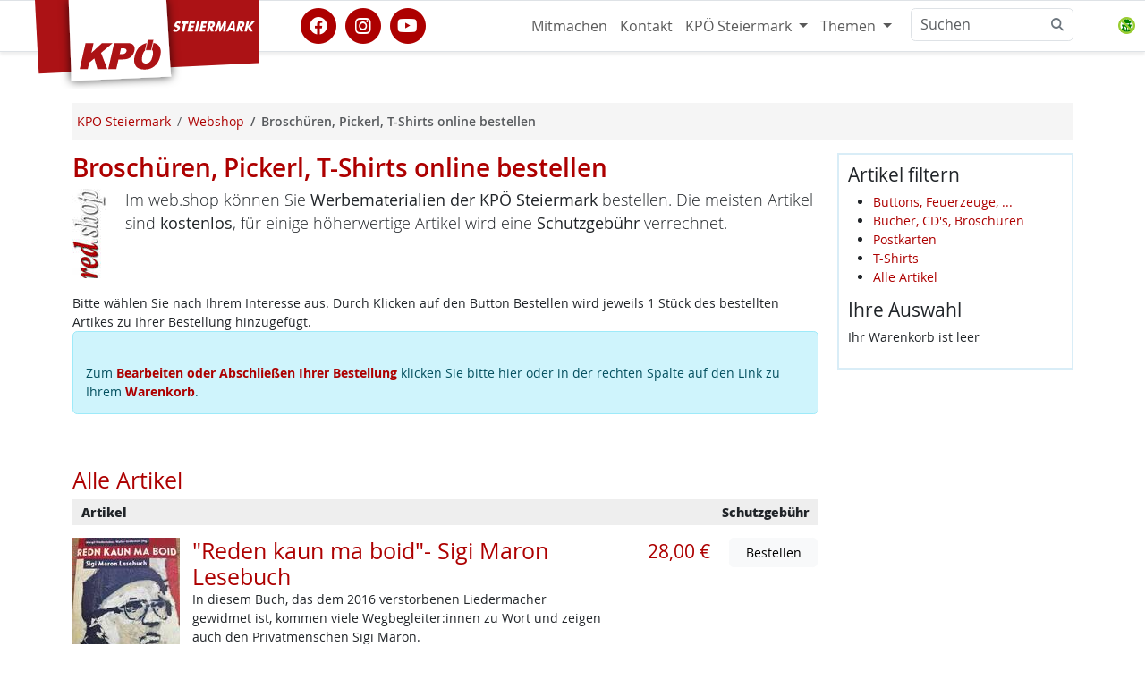

--- FILE ---
content_type: text/html; charset=utf-8
request_url: https://www.kpoe-steiermark.at/webshop.phtml?t=Die%25252525252525252525252525252520KP%252525252525252525252525252525C3%25252525252525252525252525252596%25252525252525252525252525252520lud%25252525252525252525252525252520ein%25252525252525252525252525252520zum%25252525252525252525252525252520%252525252525252525252525252525E2%25252525252525252525252525252580%2525252525252525252525252525259ETag%25252525252525252525252525252520der%25252525252525252525252525252520offenen%25252525252525252525252525252520Konten%252525252525252525252525252525E2%25252525252525252525252525252580%2525252525252525252525252525259C%252525252525252525252525252525202016&shop_detail=87
body_size: 12525
content:
<!DOCTYPE html>
<html lang="de" id="www-kpoe-steiermark-at">
<head>
  <!--
	phpwcms | free open source content management system
	created by Oliver Georgi (oliver at phpwcms dot de) and licensed under GNU/GPL.
	phpwcms is copyright 2002-2025 of Oliver Georgi. Extensions are copyright of
	their respective owners. Visit project page for details: http://www.phpwcms.org/
  -->
  <meta charset="utf-8">
  <meta name="viewport" content="width=device-width, initial-scale=1.0, maximum-scale=3.0, user-scalable=yes">
  <title>Broschüren, Pickerl, T-Shirts online bestellen</title>
  <meta property="og:site_name" content="KPÖ Steiermark"/>
  <meta property="og:title" content="Broschüren, Pickerl, T-Shirts online bestellen"/>
  <meta property="og:url" content="https://www.kpoe-steiermark.at/webshop.phtml"/>
  <meta property="og:description" content="Im web.shop können Sie [b]Werbematerialien der KPÖ Steiermark[/b] bestellen. Die meisten Artikel sind [b]kostenlos[/b], für einige höherwertige Artikel wird eine [b]Schutzgebühr[/b] verrechnet."/>
  <meta property="og:type" content="article"/>
  <meta property="og:image" content="https://www.kpoe-steiermark.at/image_resized.php?format=jpg&amp;w=1200&amp;h=630&amp;q=95&amp;imgfile=hosts/www.kpoe-steiermark.at/phpwcms_filestorage/e94b48efc5e95c581b85bfcc9ad051a8.jpg"/>
  <meta property="fb:app_id" content="693519717381510"/>
  <meta name="geo.region" content="AT-6" />
  <meta name="geo.position" content="47.0586;15.4331" />
  <meta name="geo.placename" content="Graz" />
  <meta name="ICBM" content="47.0586, 15.4331" />
  <link rel="alternate" type="application/rss+xml" title="KPÖ Steiermark Nachrichten" href="https://www.kpoe-steiermark.at/feeds.php" />
  <link rel="shortcut icon" href="/hosts/www.kpoe-steiermark.at/phpwcms_template/img/ico/favicon.ico" sizes="any" type="image/x-icon">
  <link rel="icon" href="/hosts/www.kpoe-steiermark.at/phpwcms_template/img/ico/SVG/KPOE_icon_weissrot.svg" type="image/svg+xml">
  <link rel="apple-touch-icon" sizes="152x152" href="/hosts/www.kpoe-steiermark.at/phpwcms_template/img/ico/152w/KPOE_icon_weissrot.png">
  <link rel="manifest" href="/hosts/www.kpoe-steiermark.at/phpwcms_template/img/ico/manifest.json">
  <link href="/hosts/www.kpoe-steiermark.at/phpwcms_template/inc_css/kpfancy.css" rel="alternate stylesheet" title="experimental" />
  <link rel="stylesheet" type="text/css" href="hosts/www.kpoe-steiermark.at/phpwcms_template/inc_css/webfonts/opensans/stylesheet.min.css"/>
  <link rel="stylesheet" type="text/css" href="hosts/www.kpoe-steiermark.at/phpwcms_template/lib/bootstrap5/css/bootstrap.min.css"/>
  <link rel="stylesheet" type="text/css" href="hosts/www.kpoe-steiermark.at/phpwcms_template/lib/materialsymbols/materialsymbols.outlined.css"/>
  <link rel="stylesheet" type="text/css" href="hosts/www.kpoe-steiermark.at/phpwcms_template/lib/font-awesome-6/css/fontawesome.min.css"/>
  <link rel="stylesheet" type="text/css" href="hosts/www.kpoe-steiermark.at/phpwcms_template/lib/font-awesome-6/css/brands.min.css"/>
  <link rel="stylesheet" type="text/css" href="hosts/www.kpoe-steiermark.at/phpwcms_template/lib/font-awesome-6/css/solid.min.css"/>
  <link rel="stylesheet" type="text/css" href="hosts/www.kpoe-steiermark.at/phpwcms_template/lib/font-awesome-6/css/v5-font-face.min.css"/>
  <link rel="stylesheet" type="text/css" href="hosts/www.kpoe-steiermark.at/phpwcms_template/inc_css/kp.bs5.css"/>
  <link rel="stylesheet" type="text/css" href="hosts/www.kpoe-steiermark.at/phpwcms_template/inc_css/specific/shop.css"/>
  <link rel="stylesheet" type="text/css" href="hosts/www.kpoe-steiermark.at/phpwcms_template/lib/slimbox/slimbox.css"/>
  <link rel="stylesheet" type="text/css" href="include/inc_module/mod_dsgvo/inc_css/privacy-controller.min.css"/>
  <link rel="stylesheet" type="text/css" href="include/inc_module/0_tomo_core/inc_lib/PFBC5/Resources/bootstrap/css/titatoggle.min.css"/>
  <link rel="stylesheet" type="text/css" href="hosts/www.kpoe-steiermark.at/phpwcms_template/inc_css/specific/google-cse.min.css"/>
  <link rel="stylesheet" type="text/css" href="hosts/www.kpoe-steiermark.at/phpwcms_template/inc_css/print_layout.min.css" media="print"/>
  <!--[if lt IE 9]><script src="hosts/www.kpoe-steiermark.at/phpwcms_template/lib/jquery/jquery-1.12.4.min.js"></script><![endif]-->
  <!--[if gte IE 9]><!--><script src="hosts/www.kpoe-steiermark.at/phpwcms_template/lib/jquery/jquery-3.7.0.min.js"></script><!--<![endif]-->
  <script src="hosts/www.kpoe-steiermark.at/phpwcms_template/lib/jquery/plugin/jquery.cookies.min.js"></script>
  <script src="hosts/www.kpoe-steiermark.at/phpwcms_template/lib/slimbox/slimbox.jquery.js"></script>
  <script src="include/inc_module/mod_dsgvo/inc_js/privacy-controller.min.js"></script>
  <script src="hosts/www.kpoe-steiermark.at/phpwcms_template/lib/bootstrap5/js/bootbox.min.js"></script>
  <meta name="description" content="Im web.shop können Sie [b]Werbematerialien der KPÖ Steiermark[/b] bestellen. Die meisten Artikel sind [b]kostenlos[/b], für einige höherwertige Artikel wird eine [b]Schutzgebühr[/b] verrechnet.">
  <link rel="canonical" href="https://www.kpoe-steiermark.at/webshop.phtml">
  <!--[if lt IE 9]>
	<script src="https://www.kpoe-steiermark.at/hosts/www.kpoe-steiermark.at/phpwcms_template/lib/html5shiv/html5shiv.min.js"></script>
	<script src="https://www.kpoe-steiermark.at/hosts/www.kpoe-steiermark.at/phpwcms_template/lib/respond/respond.min.js"></script>
  <![endif]-->
</head>
<body id="BS5" class="cat_111">
<header>
   
 </header>
 <nav id="nav" class="navbar bg-white sticky-top navbar-expand-md border-bottom border-top border-body" data-bs-theme="kp-rot">
  <div class="container">
   <div class="navbar-header">
    <a class="navbar-brand" href="https://www.kpoe-steiermark.at/" target="_top"> <img id="logo" src="/hosts/www.kpoe-steiermark.at/phpwcms_template/img/logo/kpoe_flag_stmk.svg" title="Zur Homepage" alt="KPÖ Steiermark" width="250" height="100" /><span class="sr-only">KPÖ Steiermark</span>
    </a>
   </div>
   <button type="button" class="navbar-toggler" data-bs-toggle="offcanvas" data-bs-target="#top-navbar-collapse" aria-controls="top-navbar-collapse" aria-expanded="false"
    aria-label="Toggle navigation">
    <span class="navbar-toggler-icon"></span>
   </button>
   <div class="offcanvas offcanvas-end" id="top-navbar-collapse">
    <div class="offcanvas-header">
     <h5 class="offcanvas-title" id="offcanvasNavbarLabel">Navigiere zu</h5>
     <button type="button" class="btn-close" data-bs-dismiss="offcanvas" aria-label="Close"></button>
    </div>
    <div class="offcanvas-body  justify-content-end">
     <div class="socialmedia-links flex-grow-1 align-self-center"><a href="https://www.facebook.com/kpsteiermark" class="withtooltip" title="KPÖ Steiermark auf facebook" referrerpolicy="origin" rel="nofollow"><span class="fa-stack fa-lg"><i class="fa fa-circle fa-stack-2x"></i><i class="fa-brands fa-facebook fa-stack-1x fa-inverse"></i></span></a><a href="https://www.instagram.com/kpoe.steiermark/" class="withtooltip" title="KPÖ Steiermark auf instagram" referrerpolicy="origin" rel="nofollow"><span class="fa-stack fa-lg"><i class="fa fa-circle fa-stack-2x"></i><i class="fa-brands fa-instagram fa-stack-1x fa-inverse"></i></span></a><a href="https://www.youtube.com/c/KPÖSteiermark1918" class="withtooltip" title="KPÖ Steiermark auf youtube" referrerpolicy="origin" rel="nofollow"><span class="fa-stack fa-lg"><i class="fa fa-circle fa-stack-2x"></i><i class="fa-brands fa-youtube fa-stack-1x fa-inverse"></i></span></a></div>
     
<ul id="topmenu_136" class="nav navbar-nav navbar-right">
	<li id="li_topmenu_138" class="nav-item sub_no sub_first"><a href="https://www.kpoe-steiermark.at/#mitmachen" class="nav-link" title="Mitmachen">Mitmachen</a></li>
	<li id="li_topmenu_139" class="nav-item sub_no"><a href="/kontakt.phtml" class="nav-link" title="Kontakt">Kontakt</a></li>
	<li id="li_topmenu_146" class="nav-item sub_ul dropdown"><a href="//www.kpoe-steiermark.at/" target="_self" class="nav-link dropdown-toggle" title="KPÖ Steiermark" data-bs-toggle="dropdown">KPÖ Steiermark <b class="caret"></b></a>
	<ul id="topmenu_146" class="dropdown-menu dropddown">
		<li id="li_topmenu_0146" class="nav-item sub_no sub_ul_true sub_first homeicon"><a href="//www.kpoe-steiermark.at/" target="_self" class="nav-link" title="KPÖ Steiermark">KPÖ Steiermark</a></li>
		<li id="li_topmenu_132" class="nav-item sub_no"><a href="veranstaltungen-kpoe-steiermark.phtml?t=Die%2525252525252525252525252525252520KP%25252525252525252525252525252525C3%2525252525252525252525252525252596%2525252525252525252525252525252520lud%2525252525252525252525252525252520ein%2525252525252525252525252525252520zum%2525252525252525252525252525252520%25252525252525252525252525252525E2%2525252525252525252525252525252580%252525252525252525252525252525259ETag%2525252525252525252525252525252520der%2525252525252525252525252525252520offenen%2525252525252525252525252525252520Konten%25252525252525252525252525252525E2%2525252525252525252525252525252580%252525252525252525252525252525259C%25252525252525252525252525252525202016" class="nav-link" title="Termine">Termine</a></li>
		<li id="li_topmenu_140" class="nav-item sub_no sub_ul_true circle"><a href="kpoe-steiermark-regional.phtml?t=Die%2525252525252525252525252525252520KP%25252525252525252525252525252525C3%2525252525252525252525252525252596%2525252525252525252525252525252520lud%2525252525252525252525252525252520ein%2525252525252525252525252525252520zum%2525252525252525252525252525252520%25252525252525252525252525252525E2%2525252525252525252525252525252580%252525252525252525252525252525259ETag%2525252525252525252525252525252520der%2525252525252525252525252525252520offenen%2525252525252525252525252525252520Konten%25252525252525252525252525252525E2%2525252525252525252525252525252580%252525252525252525252525252525259C%25252525252525252525252525252525202016" class="nav-link" title="KPÖ - regional">KPÖ - regional</a></li>
		<li id="li_topmenu_30" class="nav-item sub_no sub_ul_true"><a href="kpoe-steiermark-download-broschueren-zeitungen-fotos.phtml?t=Die%2525252525252525252525252525252520KP%25252525252525252525252525252525C3%2525252525252525252525252525252596%2525252525252525252525252525252520lud%2525252525252525252525252525252520ein%2525252525252525252525252525252520zum%2525252525252525252525252525252520%25252525252525252525252525252525E2%2525252525252525252525252525252580%252525252525252525252525252525259ETag%2525252525252525252525252525252520der%2525252525252525252525252525252520offenen%2525252525252525252525252525252520Konten%25252525252525252525252525252525E2%2525252525252525252525252525252580%252525252525252525252525252525259C%25252525252525252525252525252525202016" class="nav-link" title="Medien/Download">Medien/Download</a></li>
		<li id="li_topmenu_111" class="nav-item sub_no active"><a href="webshop.phtml?t=Die%2525252525252525252525252525252520KP%25252525252525252525252525252525C3%2525252525252525252525252525252596%2525252525252525252525252525252520lud%2525252525252525252525252525252520ein%2525252525252525252525252525252520zum%2525252525252525252525252525252520%25252525252525252525252525252525E2%2525252525252525252525252525252580%252525252525252525252525252525259ETag%2525252525252525252525252525252520der%2525252525252525252525252525252520offenen%2525252525252525252525252525252520Konten%25252525252525252525252525252525E2%2525252525252525252525252525252580%252525252525252525252525252525259C%25252525252525252525252525252525202016" class="nav-link active_a" title="Webshop">Webshop</a></li>
		<li id="li_topmenu_222" class="nav-item sub_no"><a href="programm-und-programmatisches.phtml?t=Die%2525252525252525252525252525252520KP%25252525252525252525252525252525C3%2525252525252525252525252525252596%2525252525252525252525252525252520lud%2525252525252525252525252525252520ein%2525252525252525252525252525252520zum%2525252525252525252525252525252520%25252525252525252525252525252525E2%2525252525252525252525252525252580%252525252525252525252525252525259ETag%2525252525252525252525252525252520der%2525252525252525252525252525252520offenen%2525252525252525252525252525252520Konten%25252525252525252525252525252525E2%2525252525252525252525252525252580%252525252525252525252525252525259C%25252525252525252525252525252525202016" class="nav-link" title="Programm und Ziele">Programm und Ziele</a></li>
		<li id="li_topmenu_151" class="nav-item sub_no circle"><a href="/landtagsklub-der-kpoe-steiermark.phtml" class="nav-link" title="KPÖ - Landtagsklub">KPÖ - Landtagsklub</a></li>
		<li id="li_topmenu_149" class="nav-item sub_no sub_last homeicon"><a href="//www.kpoe-graz.at/" target="_self" class="nav-link" title="KPÖ Graz">KPÖ Graz</a></li>
	</ul>
	</li>
	<li id="li_topmenu_308" class="nav-item sub_ul dropdown sub_last"><a href="//www.kpoe-steiermark.at/themen-kpoe-steiermark.phtml" target="_self" class="nav-link dropdown-toggle" title="Themen" data-bs-toggle="dropdown">Themen <b class="caret"></b></a>
	<ul id="topmenu_308" class="dropdown-menu dropddown">
		<li id="li_topmenu_0308" class="nav-item sub_no sub_ul_true sub_first circle"><a href="//www.kpoe-steiermark.at/themen-kpoe-steiermark.phtml" target="_self" class="nav-link" title="Themen">Themen</a></li>
		<li id="li_topmenu_160" class="nav-item sub_no sub_ul_true"><a href="frauen.phtml?t=Die%2525252525252525252525252525252520KP%25252525252525252525252525252525C3%2525252525252525252525252525252596%2525252525252525252525252525252520lud%2525252525252525252525252525252520ein%2525252525252525252525252525252520zum%2525252525252525252525252525252520%25252525252525252525252525252525E2%2525252525252525252525252525252580%252525252525252525252525252525259ETag%2525252525252525252525252525252520der%2525252525252525252525252525252520offenen%2525252525252525252525252525252520Konten%25252525252525252525252525252525E2%2525252525252525252525252525252580%252525252525252525252525252525259C%25252525252525252525252525252525202016" class="nav-link" title="Frauenrechte jetzt!">Frauenrechte jetzt!</a></li>
		<li id="li_topmenu_135" class="nav-item sub_no sub_last circle"><a href="Rat-Hilfe.phtml?t=Die%2525252525252525252525252525252520KP%25252525252525252525252525252525C3%2525252525252525252525252525252596%2525252525252525252525252525252520lud%2525252525252525252525252525252520ein%2525252525252525252525252525252520zum%2525252525252525252525252525252520%25252525252525252525252525252525E2%2525252525252525252525252525252580%252525252525252525252525252525259ETag%2525252525252525252525252525252520der%2525252525252525252525252525252520offenen%2525252525252525252525252525252520Konten%25252525252525252525252525252525E2%2525252525252525252525252525252580%252525252525252525252525252525259C%25252525252525252525252525252525202016" class="nav-link" title="Rat &amp; Hilfe">Rat &amp; Hilfe</a></li>
	</ul>
	</li>
</ul>

      <div id="spc-container-8228">
   <div class="googlesearch_consent_required" data-spc-service="Google Search">

     <form class="d-flex" role="search" action="/suchen.phtml" method="get">
      <div class="input-group">
       <input class="form-control" type="search" placeholder="Suchen" id="nav-search-input" aria-label="Suchen" name="searchwords">
       <button class="btn btn-outline-secondary bg-white border ms-n5" type="button">
        <i class="fa fa-search"></i>
       </button>
  
      
      <div class="spc-placeholder" data-spc-service="googlesearch" data-spc-name="Google Search" data-spc-provider="Google Inc." data-spc-contentid="8228" data-spc-consentrequired="true">
           
      </div> 
       <input type="hidden" id="nav-search-allowone" name="nav-search-allowone" value="0">
      </div>
     </form>
</div>
   </div>
    </div></div></div></nav>
 <!-- Begin page content -->
 
 <div id="pagecontent" class="container">
  <div class="pagecontent-padding">
   <div class="row g-0" id="main-columns">
    <!-- StartDruck -->
    <main id="content" class="col-12">
     <nav class="d-none d-sm-block" aria-label="breadcrumb"><ol class="breadcrumb" itemscope itemtype="https://schema.org/BreadcrumbList"><li class="breadcrumb-item" itemprop="itemListElement" itemscope itemtype="http://schema.org/ListItem"><a itemprop="item" href="/"><span itemprop="name">KPÖ Steiermark</span></a><meta itemprop="position" content="1" /></li><li class="breadcrumb-item" itemprop="itemListElement" itemscope itemtype="http://schema.org/ListItem"><a itemprop="item" href="webshop.phtml"><span itemprop="name">Webshop</span></a><meta itemprop="position" content="2" /></li><li class="breadcrumb-item active fw-semibold" aria-current="page">Broschüren, Pickerl, T-Shirts online bestellen</li></ol></nav>
     <div class="row">
<article class="article article-default col-12 col-md-9">
  <h1 class="article-title h2">Broschüren, Pickerl, T-Shirts online bestellen</h1>
       
  <div class="summary-grid lead gx-4">
  <div class="summary-img">
     <div class="article-img-wrapper">
      <figure class="mb-1">
        
       <img src="hosts/www.kpoe-steiermark.at/content/images/460d28c3fc949cade24fef28bcacae43.jpg" class="card-img img-fluid" alt=""/>       
      
      <figcaption class="figure-caption mt-1"></figcaption>
       
      </figure>      
     </div></div>
    <div class="summary-text">
     <p>Im web.shop können Sie <b>Werbematerialien der KPÖ Steiermark</b> bestellen. Die meisten Artikel sind <b>kostenlos</b>, für einige höherwertige Artikel wird eine <b>Schutzgebühr</b> verrechnet.</p></div></div> 
          
      

<div style="padding-top:10px;padding-bottom:10px;" class="spaceBeforeCP spaceAfterCP">
<div class="cp-body">Bitte wählen Sie nach Ihrem Interesse aus. Durch Klicken auf den Button Bestellen wird jeweils 1 Stück des bestellten Artikes zu Ihrer Bestellung hinzugefügt. 
<p class="alert alert-info"><br />
Zum <a href="bestellung-abschliessen.phtml" class="link-internal"><b>Bearbeiten oder Abschließen Ihrer Bestellung</b></a> klicken Sie bitte hier oder in der rechten Spalte auf den Link zu Ihrem <a href="bestellung-abschliessen.phtml" class="link-internal"><b>Warenkorb</b></a>.<br />
</p></div>
</div>



<div style="clear:both"></div>

<div style="height:10px;" class="spaceBeforeCP"></div>




<div class="shop">
 <h3 class="border_header">Alle Artikel</h3>
 <div class="row">
  <div class="col-12 shop-column-headers">
   <div class="bgwrap">
    <div class="row">
     <div class="col-6">
      <strong>Artikel</strong>
     </div>
     <div class="col-6 align-right">
      <strong>Schutzgebühr</strong>
     </div>
    </div>
   </div>
  </div>
 </div>
 

 <article class="d-flex shop-list-entry">
  <div class="flex-shrink-0">
   <img class="img-responsive" src="hosts/www.kpoe-steiermark.at/content/images/a37121926fea9798ce7e64d2ecc0afb6.jpg" width="120" height="159" alt="Sigi-Maron-Buch.jpg" border="0" />
  </div>
  <div class="flex-grow-1 ms-3">
   <div class="row">
    <div class="col-sm-12 col-md-7 col-lg-8">
     <h2 class="h3 no-margin">&quot;Reden kaun ma boid&quot;- Sigi Maron Lesebuch</h2>
     
     <div><p>In diesem Buch, das dem 2016 verstorbenen Liedermacher gewidmet ist, kommen viele Wegbegleiter:innen zu Wort und zeigen auch den Privatmenschen Sigi Maron.</p></div>
      
    </div>
    <div class="col-sm-12 col-md-5 col-lg-4 pull-down">
     <div class="row ">
      <div class="col-sm-12 col-md-6 product-price">28,00 €</div>
      <div class="col-sm-12 col-md-6 product-btn-order"><form action="webshop.phtml?t=Die%2525252525252525252525252525252520KP%25252525252525252525252525252525C3%2525252525252525252525252525252596%2525252525252525252525252525252520lud%2525252525252525252525252525252520ein%2525252525252525252525252525252520zum%2525252525252525252525252525252520%25252525252525252525252525252525E2%2525252525252525252525252525252580%252525252525252525252525252525259ETag%2525252525252525252525252525252520der%2525252525252525252525252525252520offenen%2525252525252525252525252525252520Konten%25252525252525252525252525252525E2%2525252525252525252525252525252580%252525252525252525252525252525259C%25252525252525252525252525252525202016" method="post"><input type="hidden" name="shop_prod_id" value="123" /><input type="hidden" name="shop_action" value="add" /><input type="hidden" name="shop_prod_amount" value="1" /><input type="submit" name="shop_cart_add" value="Bestellen" class="btn btn-light cart_add_button" /></form></div>
     </div>
    </div>
   </div>
  </div>
 </article>
 
 
 <article class="d-flex shop-list-entry">
  <div class="flex-shrink-0">
   <img class="img-responsive" src="hosts/www.kpoe-steiermark.at/content/images/a8cd8402a28cfeb6109cfcb4e7f3c3f9.jpg" width="120" height="196" alt="Titel.jpg" border="0" />
  </div>
  <div class="flex-grow-1 ms-3">
   <div class="row">
    <div class="col-sm-12 col-md-7 col-lg-8">
     <h2 class="h3 no-margin">Es geht auch anders</h2>
     
     <div><p>Wenn wir das Wort »Kommunismus « hören, haben wir alle ein Bild&nbsp;vor Augen, das geprägt ist von der&nbsp;Geschichtsschreibung und der jahrzehntelangen&nbsp;Meinungsbildung&nbsp;im Kalten Krieg. Wie absurd ist es&nbsp;da, dass Graz als zweitgrößte Stadt&nbsp;Österreichs eine kommunistische&nbsp;Bürgermeisterin hat? Wie ist das im&nbsp;modernen Kommunismus mit dem&nbsp;Privateigentum? Wer soll die Welt&nbsp;noch retten, wenn nicht die freie&nbsp;Marktwirtschaft mit den Innovationen,&nbsp;zu denen sie fähig ist? Und wie&nbsp;ist das mit der Friedensbewegung,&nbsp;für die Elke Kahr steht? Wenn Wladimir&nbsp;Putin einfach so die Ukraine&nbsp;angreifen kann, bieten dann wirklich&nbsp;Love &amp; Peace die richtigen Antworten?<br />
Sind Friedensbewegungen&nbsp;nicht einfach 1970er-Jahre-Nostalgie,&nbsp;überholt von den politischen&nbsp;Herausforderungen einer globalisierten<br />
Welt? Elke Kahr gibt überraschende&nbsp;Antworten auf diese&nbsp;Fragen und zeigt, dass unser Gesellschaftssystem&nbsp;keineswegs so alternativlos<br />
ist, wie es uns manchmal&nbsp;erscheint.</p></div>
      
    </div>
    <div class="col-sm-12 col-md-5 col-lg-4 pull-down">
     <div class="row ">
      <div class="col-sm-12 col-md-6 product-price">20,00 €</div>
      <div class="col-sm-12 col-md-6 product-btn-order"><form action="webshop.phtml?t=Die%2525252525252525252525252525252520KP%25252525252525252525252525252525C3%2525252525252525252525252525252596%2525252525252525252525252525252520lud%2525252525252525252525252525252520ein%2525252525252525252525252525252520zum%2525252525252525252525252525252520%25252525252525252525252525252525E2%2525252525252525252525252525252580%252525252525252525252525252525259ETag%2525252525252525252525252525252520der%2525252525252525252525252525252520offenen%2525252525252525252525252525252520Konten%25252525252525252525252525252525E2%2525252525252525252525252525252580%252525252525252525252525252525259C%25252525252525252525252525252525202016" method="post"><input type="hidden" name="shop_prod_id" value="120" /><input type="hidden" name="shop_action" value="add" /><input type="hidden" name="shop_prod_amount" value="1" /><input type="submit" name="shop_cart_add" value="Bestellen" class="btn btn-light cart_add_button" /></form></div>
     </div>
    </div>
   </div>
  </div>
 </article>
 
 
 <article class="d-flex shop-list-entry">
  <div class="flex-shrink-0">
   <img class="img-responsive" src="hosts/www.kpoe-steiermark.at/content/images/c59a2fa0b82cec7799e439b3337537a4.jpg" width="120" height="171" alt="LEITNER-8619b930-d707-4d31-acd1-09e2b8ca90e1.jpg" border="0" />
  </div>
  <div class="flex-grow-1 ms-3">
   <div class="row">
    <div class="col-sm-12 col-md-7 col-lg-8">
     <h2 class="h3 no-margin">Heimo Halbrainer: Franz Leitner – Kommunist und „Gerechter unter den Völkern“</h2>
     
     <div><p>„Herr Leitner, wir, beide Unterzeichnende, ehemalige Häftlinge 117.029 und 117.030 im KZ Buchenwald, sind voller Dankbarkeit für Ihre bewundernswerte und erfolgreiche Arbeit im KZ Buchenwald. Wenn jemand es verdient hat von Yad Vashem geehrt zu werden, so sind es Sie, Herr Leitner.“ Das schrieben der damalige Oberrabbiner des Staates, Israel Meir-Lau, und sein Bruder, der ehemalige Botschafter des Staates Israel in den USA, Naphtali Lau-Lavie, 40 Jahre nach der Befreiung in einem Brief an Franz Leitner.</p>

<p>Über die Geschichte der Rettung der Kinder im KZ Buchenwald hinaus wird in dem Buch von Heimo Halbrainer das Leben des 1918 geborenen Franz Leitner von den ersten politischen Aktivitäten in den 1930er-Jahren über den Widerstand gegen Austrofaschismus und Nationalsozialismus bis hin zu seiner Tätigkeit nach 1945 als Vizebürgermeister von Wiener Neustadt und Landtagsabgeordneter in der Steiermark nachgezeichnet.</p></div>
      
    </div>
    <div class="col-sm-12 col-md-5 col-lg-4 pull-down">
     <div class="row ">
      <div class="col-sm-12 col-md-6 product-price">20,00 €</div>
      <div class="col-sm-12 col-md-6 product-btn-order"><form action="webshop.phtml?t=Die%2525252525252525252525252525252520KP%25252525252525252525252525252525C3%2525252525252525252525252525252596%2525252525252525252525252525252520lud%2525252525252525252525252525252520ein%2525252525252525252525252525252520zum%2525252525252525252525252525252520%25252525252525252525252525252525E2%2525252525252525252525252525252580%252525252525252525252525252525259ETag%2525252525252525252525252525252520der%2525252525252525252525252525252520offenen%2525252525252525252525252525252520Konten%25252525252525252525252525252525E2%2525252525252525252525252525252580%252525252525252525252525252525259C%25252525252525252525252525252525202016" method="post"><input type="hidden" name="shop_prod_id" value="118" /><input type="hidden" name="shop_action" value="add" /><input type="hidden" name="shop_prod_amount" value="1" /><input type="submit" name="shop_cart_add" value="Bestellen" class="btn btn-light cart_add_button" /></form></div>
     </div>
    </div>
   </div>
  </div>
 </article>
 
 
 <article class="d-flex shop-list-entry">
  <div class="flex-shrink-0">
   <img class="img-responsive" src="hosts/www.kpoe-steiermark.at/content/images/e03d46090191125dc63fd733ec9d81e7.jpg" width="120" height="170" alt="der-kernoel-kommunismus-gebundene-ausgabe-jonas-vogt.jpg" border="0" />
  </div>
  <div class="flex-grow-1 ms-3">
   <div class="row">
    <div class="col-sm-12 col-md-7 col-lg-8">
     <h2 class="h3 no-margin">Jonas Vogt: Der Kernöl-Kommunismus. Wo der Erfolg der steirischen KPÖ herkommt und wo sie hin will - Eine Biographie</h2>
     
     <div><p>Es war ein Paukenschlag und für die österreichischen Parlamentsparteien ein Schock: In Österreichs zweitgrößter Stadt Graz wurde die Kommunistische Partei zur stimmenstärksten Partei und stellt seither mit Elke Kahr die Bürgermeisterin. Was ist da passiert? Wie war es möglich, dass selbst Menschen aus bürgerlichen Schichten plötzlich die KPÖ wählten? Der Erfolg kam nur teilweise überraschend und baut auf einer historischen Sondersituation in der Steiermark auf, wo die KPÖ traditionell ihre Hochburgen hat. Doch was haben die Kommunist:innen überhaupt vor? Der Politikjournalist Jonas Vogt hat sich auf eine Spurensuche gemacht und analysiert in einer Biografie den steirischen Kernöl-Kommunismus.</p></div>
      
    </div>
    <div class="col-sm-12 col-md-5 col-lg-4 pull-down">
     <div class="row ">
      <div class="col-sm-12 col-md-6 product-price">24,90 €</div>
      <div class="col-sm-12 col-md-6 product-btn-order"><form action="webshop.phtml?t=Die%2525252525252525252525252525252520KP%25252525252525252525252525252525C3%2525252525252525252525252525252596%2525252525252525252525252525252520lud%2525252525252525252525252525252520ein%2525252525252525252525252525252520zum%2525252525252525252525252525252520%25252525252525252525252525252525E2%2525252525252525252525252525252580%252525252525252525252525252525259ETag%2525252525252525252525252525252520der%2525252525252525252525252525252520offenen%2525252525252525252525252525252520Konten%25252525252525252525252525252525E2%2525252525252525252525252525252580%252525252525252525252525252525259C%25252525252525252525252525252525202016" method="post"><input type="hidden" name="shop_prod_id" value="119" /><input type="hidden" name="shop_action" value="add" /><input type="hidden" name="shop_prod_amount" value="1" /><input type="submit" name="shop_cart_add" value="Bestellen" class="btn btn-light cart_add_button" /></form></div>
     </div>
    </div>
   </div>
  </div>
 </article>
 
 
 <article class="d-flex shop-list-entry">
  <div class="flex-shrink-0">
   <img class="img-responsive" src="hosts/www.kpoe-steiermark.at/content/images/3ae1e06452443fc7ba23b6ea5b0761a3.jpg" width="120" height="108" alt="masser_cover-für-promo.jpg" border="0" />
  </div>
  <div class="flex-grow-1 ms-3">
   <div class="row">
    <div class="col-sm-12 col-md-7 col-lg-8">
     <h2 class="h3 no-margin">Christian Masser &amp; Gerhard Steinrück</h2>
     
     <div><p>Christian Masser (Gesang/Gitarre) und Gerhard Steinrück (Kontrabass) spielen sich, unterstützt von feinen Gästen, durch eine Auswahl erlesener Blues-, Country- und Folk-Songs.&nbsp;</p></div>
      
    </div>
    <div class="col-sm-12 col-md-5 col-lg-4 pull-down">
     <div class="row ">
      <div class="col-sm-12 col-md-6 product-price">15,00 €</div>
      <div class="col-sm-12 col-md-6 product-btn-order"><form action="webshop.phtml?t=Die%2525252525252525252525252525252520KP%25252525252525252525252525252525C3%2525252525252525252525252525252596%2525252525252525252525252525252520lud%2525252525252525252525252525252520ein%2525252525252525252525252525252520zum%2525252525252525252525252525252520%25252525252525252525252525252525E2%2525252525252525252525252525252580%252525252525252525252525252525259ETag%2525252525252525252525252525252520der%2525252525252525252525252525252520offenen%2525252525252525252525252525252520Konten%25252525252525252525252525252525E2%2525252525252525252525252525252580%252525252525252525252525252525259C%25252525252525252525252525252525202016" method="post"><input type="hidden" name="shop_prod_id" value="117" /><input type="hidden" name="shop_action" value="add" /><input type="hidden" name="shop_prod_amount" value="1" /><input type="submit" name="shop_cart_add" value="Bestellen" class="btn btn-light cart_add_button" /></form></div>
     </div>
    </div>
   </div>
  </div>
 </article>
 
 
 <article class="d-flex shop-list-entry">
  <div class="flex-shrink-0">
   <img class="img-responsive" src="hosts/www.kpoe-steiermark.at/content/images/875b45a781c8c423914913a7585fb746.jpg" width="120" height="167" alt="Comic_2024.jpg" border="0" />
  </div>
  <div class="flex-grow-1 ms-3">
   <div class="row">
    <div class="col-sm-12 col-md-7 col-lg-8">
     <h2 class="h3 no-margin">Das Kommunistische Comic-Manifest</h2>
     
     <div><p>Das Kommunistische Manifest ist ein Text aus dem Jahr 1848, in dem Karl Marx und Friedrich Engels große Teile der später als „Marxismus“ bezeichneten Weltanschauung entwickelten. Im Laufe der Zeit wurde das Manifest in mehr als 100 Sprachen übersetzt und im Juni 2013 in das UNESCO-Dokumentenerbe aufgenommen. Da viele Menschen Schwierigkeiten haben, den 170 Jahre alten Originaltext zu lesen, gibt es das Werk nun auch als Comic. Gezeichnet hat der bekannte Wiener Cartoonist Karl Berger, herausgegeben wurde der Band von KJÖ, KSV, der KPÖ Steiermark und dem Bildungsverein der KPÖ Steiermark. Zweite Auflage, Sommer 2024.</p></div>
      
    </div>
    <div class="col-sm-12 col-md-5 col-lg-4 pull-down">
     <div class="row ">
      <div class="col-sm-12 col-md-6 product-price">3,00 €</div>
      <div class="col-sm-12 col-md-6 product-btn-order"><form action="webshop.phtml?t=Die%2525252525252525252525252525252520KP%25252525252525252525252525252525C3%2525252525252525252525252525252596%2525252525252525252525252525252520lud%2525252525252525252525252525252520ein%2525252525252525252525252525252520zum%2525252525252525252525252525252520%25252525252525252525252525252525E2%2525252525252525252525252525252580%252525252525252525252525252525259ETag%2525252525252525252525252525252520der%2525252525252525252525252525252520offenen%2525252525252525252525252525252520Konten%25252525252525252525252525252525E2%2525252525252525252525252525252580%252525252525252525252525252525259C%25252525252525252525252525252525202016" method="post"><input type="hidden" name="shop_prod_id" value="107" /><input type="hidden" name="shop_action" value="add" /><input type="hidden" name="shop_prod_amount" value="1" /><input type="submit" name="shop_cart_add" value="Bestellen" class="btn btn-light cart_add_button" /></form></div>
     </div>
    </div>
   </div>
  </div>
 </article>
 
 
 <article class="d-flex shop-list-entry">
  <div class="flex-shrink-0">
   <img class="img-responsive" src="hosts/www.kpoe-steiermark.at/content/images/14605ade1ba48e9880b0c3609ee7b66c.jpg" width="120" height="170" alt="Gesundheitsbroschüre_2018.JPG" border="0" />
  </div>
  <div class="flex-grow-1 ms-3">
   <div class="row">
    <div class="col-sm-12 col-md-7 col-lg-8">
     <h2 class="h3 no-margin">So retten wir unser Gesundheitssystem!</h2>
     
     <div><p>Die KPÖ hat das österreichische Gesundheitssystem gründlich analysiert und die Ergebnisse in einer umfangreichen Broschüre zusammengefasst. Die wichtigsten Fakten, Vorschläge und Forderungen wurden in einer Kurzfassung unter dem Titel „So retten wir unser Gesundheitssystem“ zusammengefasst.</p></div>
      
    </div>
    <div class="col-sm-12 col-md-5 col-lg-4 pull-down">
     <div class="row ">
      <div class="col-sm-12 col-md-6 product-price">1,00 €</div>
      <div class="col-sm-12 col-md-6 product-btn-order"><form action="webshop.phtml?t=Die%2525252525252525252525252525252520KP%25252525252525252525252525252525C3%2525252525252525252525252525252596%2525252525252525252525252525252520lud%2525252525252525252525252525252520ein%2525252525252525252525252525252520zum%2525252525252525252525252525252520%25252525252525252525252525252525E2%2525252525252525252525252525252580%252525252525252525252525252525259ETag%2525252525252525252525252525252520der%2525252525252525252525252525252520offenen%2525252525252525252525252525252520Konten%25252525252525252525252525252525E2%2525252525252525252525252525252580%252525252525252525252525252525259C%25252525252525252525252525252525202016" method="post"><input type="hidden" name="shop_prod_id" value="108" /><input type="hidden" name="shop_action" value="add" /><input type="hidden" name="shop_prod_amount" value="1" /><input type="submit" name="shop_cart_add" value="Bestellen" class="btn btn-light cart_add_button" /></form></div>
     </div>
    </div>
   </div>
  </div>
 </article>
 
 
 <article class="d-flex shop-list-entry">
  <div class="flex-shrink-0">
   <img class="img-responsive" src="hosts/www.kpoe-steiermark.at/content/images/00169ecbf233284235d2c5382679ca60.png" width="120" height="165" alt="Bildungsvereinjubiläumsbuch.png" border="0" />
  </div>
  <div class="flex-grow-1 ms-3">
   <div class="row">
    <div class="col-sm-12 col-md-7 col-lg-8">
     <h2 class="h3 no-margin">Ernest Kaltenegger, Leo Kühberger, Samuel Stuhlpfarrer (Hg.) Alle Verhältnisse umzuwerfen ... Gespräche &amp; Interventionen zu Krise, globaler Bewegung und linker Geschichte</h2>
     
     <div><p><!--StartFragment-->Mit Gesprächen und Beiträgen von: Karl-Heinz ­Dellwo, David Mayer &amp; Berthold Molden, Martin Birkner, Lisa Bolyos &amp; Fanny Müller­-Uri, Jakob ­Brossmann, Julian Bruns &amp; Kathrin Glösel &amp; Natascha Strobl, Tina Leisch, Silvia Federici &amp; George ­Caffentzis, Bernadette La Hengst, George Katsiaficas, Leo Kühberger, Raul Zelik, Dominique Manotti, Lukas Oberndorfer &amp; Franz Stephan Parteder, Samuel Stuhlpfarrer, Bini Adamczak und Ernest Kaltenegger.</p></div>
       <a class="btn btn-light" href="webshop.phtml?t=Die%2525252525252525252525252525252520KP%25252525252525252525252525252525C3%2525252525252525252525252525252596%2525252525252525252525252525252520lud%2525252525252525252525252525252520ein%2525252525252525252525252525252520zum%2525252525252525252525252525252520%25252525252525252525252525252525E2%2525252525252525252525252525252580%252525252525252525252525252525259ETag%2525252525252525252525252525252520der%2525252525252525252525252525252520offenen%2525252525252525252525252525252520Konten%25252525252525252525252525252525E2%2525252525252525252525252525252580%252525252525252525252525252525259C%25252525252525252525252525252525202016&amp;shop_detail=102">Produktdetails anzeigen</a> 
    </div>
    <div class="col-sm-12 col-md-5 col-lg-4 pull-down">
     <div class="row ">
      <div class="col-sm-12 col-md-6 product-price">19,90 €</div>
      <div class="col-sm-12 col-md-6 product-btn-order"><form action="webshop.phtml?t=Die%2525252525252525252525252525252520KP%25252525252525252525252525252525C3%2525252525252525252525252525252596%2525252525252525252525252525252520lud%2525252525252525252525252525252520ein%2525252525252525252525252525252520zum%2525252525252525252525252525252520%25252525252525252525252525252525E2%2525252525252525252525252525252580%252525252525252525252525252525259ETag%2525252525252525252525252525252520der%2525252525252525252525252525252520offenen%2525252525252525252525252525252520Konten%25252525252525252525252525252525E2%2525252525252525252525252525252580%252525252525252525252525252525259C%25252525252525252525252525252525202016" method="post"><input type="hidden" name="shop_prod_id" value="102" /><input type="hidden" name="shop_action" value="add" /><input type="hidden" name="shop_prod_amount" value="1" /><input type="submit" name="shop_cart_add" value="Bestellen" class="btn btn-light cart_add_button" /></form></div>
     </div>
    </div>
   </div>
  </div>
 </article>
 
 
 <article class="d-flex shop-list-entry">
  <div class="flex-shrink-0">
   <img class="img-responsive" src="hosts/www.kpoe-steiermark.at/content/images/2b852027bfc26cb303e5d0a4d6ee4c84.jpg" width="120" height="170" alt="Hofbauer-Diktatur-des-Kapitals.jpg" border="0" />
  </div>
  <div class="flex-grow-1 ms-3">
   <div class="row">
    <div class="col-sm-12 col-md-7 col-lg-8">
     <h2 class="h3 no-margin">Hannes Hofbauer: Die Diktatur des Kapitals. Souveränitätsverlust im postdemokratischen Zeitalter</h2>
     
     <div><p>"Neues Deutschland" vom 24. Oktober 2014: "Hofbauer hat ein dramatisches Kapitel Kapitalgeschichte verfasst. Er liefert allen, die sich gegen das TTIP und andere Freihandelsabkommen engagieren, eine gute Einführung in die Funktionsweise des Kapitalismus unserer Tage. Deutlich wird, dass Abkommen wie TTIP Resultat egoistischen kapitalistischen Verwertungsinteresses sind und nicht, wie oft behauptet, der Allgemeinheit dienen."</p>

<p>&nbsp;</p>

<p>&nbsp;</p>

<p>ISBN 978-3-85371-376-1, br., 240 Seiten, 17,90 Euro</p>

<p>&nbsp;</p></div>
       <a class="btn btn-light" href="webshop.phtml?t=Die%2525252525252525252525252525252520KP%25252525252525252525252525252525C3%2525252525252525252525252525252596%2525252525252525252525252525252520lud%2525252525252525252525252525252520ein%2525252525252525252525252525252520zum%2525252525252525252525252525252520%25252525252525252525252525252525E2%2525252525252525252525252525252580%252525252525252525252525252525259ETag%2525252525252525252525252525252520der%2525252525252525252525252525252520offenen%2525252525252525252525252525252520Konten%25252525252525252525252525252525E2%2525252525252525252525252525252580%252525252525252525252525252525259C%25252525252525252525252525252525202016&amp;shop_detail=62">Produktdetails anzeigen</a> 
    </div>
    <div class="col-sm-12 col-md-5 col-lg-4 pull-down">
     <div class="row ">
      <div class="col-sm-12 col-md-6 product-price">17,90 €</div>
      <div class="col-sm-12 col-md-6 product-btn-order"><form action="webshop.phtml?t=Die%2525252525252525252525252525252520KP%25252525252525252525252525252525C3%2525252525252525252525252525252596%2525252525252525252525252525252520lud%2525252525252525252525252525252520ein%2525252525252525252525252525252520zum%2525252525252525252525252525252520%25252525252525252525252525252525E2%2525252525252525252525252525252580%252525252525252525252525252525259ETag%2525252525252525252525252525252520der%2525252525252525252525252525252520offenen%2525252525252525252525252525252520Konten%25252525252525252525252525252525E2%2525252525252525252525252525252580%252525252525252525252525252525259C%25252525252525252525252525252525202016" method="post"><input type="hidden" name="shop_prod_id" value="62" /><input type="hidden" name="shop_action" value="add" /><input type="hidden" name="shop_prod_amount" value="1" /><input type="submit" name="shop_cart_add" value="Bestellen" class="btn btn-light cart_add_button" /></form></div>
     </div>
    </div>
   </div>
  </div>
 </article>
 
 
 <article class="d-flex shop-list-entry">
  <div class="flex-shrink-0">
   <img class="img-responsive" src="hosts/www.kpoe-steiermark.at/content/images/56dbe2c39629746f7b3df0d740f0eddb.jpg" width="120" height="180" alt="WS-Feuer.jpg" border="0" />
  </div>
  <div class="flex-grow-1 ms-3">
   <div class="row">
    <div class="col-sm-12 col-md-7 col-lg-8">
     <h2 class="h3 no-margin">&quot;Mich könnt ihr löschen, aber nicht das Feuer&quot;</h2>
     
     <div><p>"Mich könnt ihr löscher, aber nicht das Feuer" - Ein Führer durch den Ehrenhai  der hingerichteten WiderstandskämpferInnen, Wiener Zentralfriedhof - Gruppe 40 -  von Willi Weinert.</p></div>
      
    </div>
    <div class="col-sm-12 col-md-5 col-lg-4 pull-down">
     <div class="row ">
      <div class="col-sm-12 col-md-6 product-price">15,00 €</div>
      <div class="col-sm-12 col-md-6 product-btn-order"><form action="webshop.phtml?t=Die%2525252525252525252525252525252520KP%25252525252525252525252525252525C3%2525252525252525252525252525252596%2525252525252525252525252525252520lud%2525252525252525252525252525252520ein%2525252525252525252525252525252520zum%2525252525252525252525252525252520%25252525252525252525252525252525E2%2525252525252525252525252525252580%252525252525252525252525252525259ETag%2525252525252525252525252525252520der%2525252525252525252525252525252520offenen%2525252525252525252525252525252520Konten%25252525252525252525252525252525E2%2525252525252525252525252525252580%252525252525252525252525252525259C%25252525252525252525252525252525202016" method="post"><input type="hidden" name="shop_prod_id" value="43" /><input type="hidden" name="shop_action" value="add" /><input type="hidden" name="shop_prod_amount" value="1" /><input type="submit" name="shop_cart_add" value="Bestellen" class="btn btn-light cart_add_button" /></form></div>
     </div>
    </div>
   </div>
  </div>
 </article>
 
 
 <article class="d-flex shop-list-entry">
  <div class="flex-shrink-0">
   <img class="img-responsive" src="hosts/www.kpoe-steiermark.at/content/images/90feff2cd155b2c183766acb5aeaa1de.jpg" width="120" height="182" alt="WS-Militärbündnisse.jpg" border="0" />
  </div>
  <div class="flex-grow-1 ms-3">
   <div class="row">
    <div class="col-sm-12 col-md-7 col-lg-8">
     <h2 class="h3 no-margin">Österreich auf dem Weg in Militärbündnisse?</h2>
     
     <div><p>Österreich auf dem Weg in Militärbündnisse? Die Militarisierung der Europäischen  Union und die österreichische Neutralität - Alfred Klahr Gesellschaft</p></div>
      
    </div>
    <div class="col-sm-12 col-md-5 col-lg-4 pull-down">
     <div class="row ">
      <div class="col-sm-12 col-md-6 product-price">5,00 €</div>
      <div class="col-sm-12 col-md-6 product-btn-order"><form action="webshop.phtml?t=Die%2525252525252525252525252525252520KP%25252525252525252525252525252525C3%2525252525252525252525252525252596%2525252525252525252525252525252520lud%2525252525252525252525252525252520ein%2525252525252525252525252525252520zum%2525252525252525252525252525252520%25252525252525252525252525252525E2%2525252525252525252525252525252580%252525252525252525252525252525259ETag%2525252525252525252525252525252520der%2525252525252525252525252525252520offenen%2525252525252525252525252525252520Konten%25252525252525252525252525252525E2%2525252525252525252525252525252580%252525252525252525252525252525259C%25252525252525252525252525252525202016" method="post"><input type="hidden" name="shop_prod_id" value="44" /><input type="hidden" name="shop_action" value="add" /><input type="hidden" name="shop_prod_amount" value="1" /><input type="submit" name="shop_cart_add" value="Bestellen" class="btn btn-light cart_add_button" /></form></div>
     </div>
    </div>
   </div>
  </div>
 </article>
 
 
 <article class="d-flex shop-list-entry">
  <div class="flex-shrink-0">
   <img class="img-responsive" src="hosts/www.kpoe-steiermark.at/content/images/d3fd79667cf704bc96c4cca10a8451d9.jpg" width="120" height="182" alt="WS-ÖffentlichesEigentum.jpg" border="0" />
  </div>
  <div class="flex-grow-1 ms-3">
   <div class="row">
    <div class="col-sm-12 col-md-7 col-lg-8">
     <h2 class="h3 no-margin">Öffentliches Eigentum - Eine Frage von Gestern?</h2>
     
     <div><p>Öffentliches Eigentum - Eine Frage von Gestern? - 60 Jahre österreichische  Verstaatlichungsgesetzgebung - herausgegeben von Manfred Mugrauer - Alfred Klahr  Gesellschaft</p></div>
      
    </div>
    <div class="col-sm-12 col-md-5 col-lg-4 pull-down">
     <div class="row ">
      <div class="col-sm-12 col-md-6 product-price">10,00 €</div>
      <div class="col-sm-12 col-md-6 product-btn-order"><form action="webshop.phtml?t=Die%2525252525252525252525252525252520KP%25252525252525252525252525252525C3%2525252525252525252525252525252596%2525252525252525252525252525252520lud%2525252525252525252525252525252520ein%2525252525252525252525252525252520zum%2525252525252525252525252525252520%25252525252525252525252525252525E2%2525252525252525252525252525252580%252525252525252525252525252525259ETag%2525252525252525252525252525252520der%2525252525252525252525252525252520offenen%2525252525252525252525252525252520Konten%25252525252525252525252525252525E2%2525252525252525252525252525252580%252525252525252525252525252525259C%25252525252525252525252525252525202016" method="post"><input type="hidden" name="shop_prod_id" value="45" /><input type="hidden" name="shop_action" value="add" /><input type="hidden" name="shop_prod_amount" value="1" /><input type="submit" name="shop_cart_add" value="Bestellen" class="btn btn-light cart_add_button" /></form></div>
     </div>
    </div>
   </div>
  </div>
 </article>
 
 
 <article class="d-flex shop-list-entry">
  <div class="flex-shrink-0">
   <img class="img-responsive" src="hosts/www.kpoe-steiermark.at/content/images/0dc4c39d92ffbbee9ac859906f8a003e.jpg" width="120" height="185" alt="WS-BiogrWiderst.jpg" border="0" />
  </div>
  <div class="flex-grow-1 ms-3">
   <div class="row">
    <div class="col-sm-12 col-md-7 col-lg-8">
     <h2 class="h3 no-margin">Biografien kommunistischer WiderstandskämpferInnen in Österreich</h2>
     
     <div><p>"Ich möchte, dass sie Euch alle immer nahe bleiben" - Biografien kommunistischer  WiderstandskämpferInnen in Österreich - herausgegeben von Willi Weinert, Alfred  Klahr Gesellschaft und KPÖ Steiermark</p></div>
      
    </div>
    <div class="col-sm-12 col-md-5 col-lg-4 pull-down">
     <div class="row ">
      <div class="col-sm-12 col-md-6 product-price">5,00 €</div>
      <div class="col-sm-12 col-md-6 product-btn-order"><form action="webshop.phtml?t=Die%2525252525252525252525252525252520KP%25252525252525252525252525252525C3%2525252525252525252525252525252596%2525252525252525252525252525252520lud%2525252525252525252525252525252520ein%2525252525252525252525252525252520zum%2525252525252525252525252525252520%25252525252525252525252525252525E2%2525252525252525252525252525252580%252525252525252525252525252525259ETag%2525252525252525252525252525252520der%2525252525252525252525252525252520offenen%2525252525252525252525252525252520Konten%25252525252525252525252525252525E2%2525252525252525252525252525252580%252525252525252525252525252525259C%25252525252525252525252525252525202016" method="post"><input type="hidden" name="shop_prod_id" value="48" /><input type="hidden" name="shop_action" value="add" /><input type="hidden" name="shop_prod_amount" value="1" /><input type="submit" name="shop_cart_add" value="Bestellen" class="btn btn-light cart_add_button" /></form></div>
     </div>
    </div>
   </div>
  </div>
 </article>
 
 
 <article class="d-flex shop-list-entry">
  <div class="flex-shrink-0">
   <img class="img-responsive" src="hosts/www.kpoe-steiermark.at/content/images/95b8b42d24b63d726a49c270d4e9a2c6.jpg" width="120" height="173" alt="WS-CäsarHalbrainer.jpg" border="0" />
  </div>
  <div class="flex-grow-1 ms-3">
   <div class="row">
    <div class="col-sm-12 col-md-7 col-lg-8">
     <h2 class="h3 no-margin">&quot;Die im Dunkeln sieht man doch&quot; - Frauen im Widerstand</h2>
     
     <div><p>Maria Cäsar und Heimo Halbrainer: "Die im Dunkeln sieht man doch" - Frauen im Widerstand. Verfolgung von Frauen  in der Steiermark</p></div>
      
    </div>
    <div class="col-sm-12 col-md-5 col-lg-4 pull-down">
     <div class="row ">
      <div class="col-sm-12 col-md-6 product-price">19,00 €</div>
      <div class="col-sm-12 col-md-6 product-btn-order"><form action="webshop.phtml?t=Die%2525252525252525252525252525252520KP%25252525252525252525252525252525C3%2525252525252525252525252525252596%2525252525252525252525252525252520lud%2525252525252525252525252525252520ein%2525252525252525252525252525252520zum%2525252525252525252525252525252520%25252525252525252525252525252525E2%2525252525252525252525252525252580%252525252525252525252525252525259ETag%2525252525252525252525252525252520der%2525252525252525252525252525252520offenen%2525252525252525252525252525252520Konten%25252525252525252525252525252525E2%2525252525252525252525252525252580%252525252525252525252525252525259C%25252525252525252525252525252525202016" method="post"><input type="hidden" name="shop_prod_id" value="49" /><input type="hidden" name="shop_action" value="add" /><input type="hidden" name="shop_prod_amount" value="1" /><input type="submit" name="shop_cart_add" value="Bestellen" class="btn btn-light cart_add_button" /></form></div>
     </div>
    </div>
   </div>
  </div>
 </article>
 
 
 <article class="d-flex shop-list-entry">
  <div class="flex-shrink-0">
   <img class="img-responsive" src="hosts/www.kpoe-steiermark.at/content/images/c1d3ecefa48bb496846989af89659c24.jpg" width="120" height="120" alt="Gaisch-Buch_web.jpg" border="0" />
  </div>
  <div class="flex-grow-1 ms-3">
   <div class="row">
    <div class="col-sm-12 col-md-7 col-lg-8">
     <h2 class="h3 no-margin">&quot;Wenn man eine richtige Haltung hat, ist immer Platz für Optimismus.&quot; - Willi Gaisch 1922-2009, eine Biografie von Hanno Wisiak</h2>
     
     <div><p>Es war "ein kämpferisches, erfülltes Leben", wie Willi Gaisch es selbst nannte, in dem sich nicht nur die Bruchlinien des "kurzen 20. Jahrhunderts", sondern gleichsam die Höhen und Tiefen, die Erfolge und Fehler der kommunistischen Bewegung in Österreich spiegeln, die für ihn immer der Mittelpunkt seines Handelns war.</p></div>
       <a class="btn btn-light" href="webshop.phtml?t=Die%2525252525252525252525252525252520KP%25252525252525252525252525252525C3%2525252525252525252525252525252596%2525252525252525252525252525252520lud%2525252525252525252525252525252520ein%2525252525252525252525252525252520zum%2525252525252525252525252525252520%25252525252525252525252525252525E2%2525252525252525252525252525252580%252525252525252525252525252525259ETag%2525252525252525252525252525252520der%2525252525252525252525252525252520offenen%2525252525252525252525252525252520Konten%25252525252525252525252525252525E2%2525252525252525252525252525252580%252525252525252525252525252525259C%25252525252525252525252525252525202016&amp;shop_detail=78">Produktdetails anzeigen</a> 
    </div>
    <div class="col-sm-12 col-md-5 col-lg-4 pull-down">
     <div class="row ">
      <div class="col-sm-12 col-md-6 product-price">17,90 €</div>
      <div class="col-sm-12 col-md-6 product-btn-order"><form action="webshop.phtml?t=Die%2525252525252525252525252525252520KP%25252525252525252525252525252525C3%2525252525252525252525252525252596%2525252525252525252525252525252520lud%2525252525252525252525252525252520ein%2525252525252525252525252525252520zum%2525252525252525252525252525252520%25252525252525252525252525252525E2%2525252525252525252525252525252580%252525252525252525252525252525259ETag%2525252525252525252525252525252520der%2525252525252525252525252525252520offenen%2525252525252525252525252525252520Konten%25252525252525252525252525252525E2%2525252525252525252525252525252580%252525252525252525252525252525259C%25252525252525252525252525252525202016" method="post"><input type="hidden" name="shop_prod_id" value="78" /><input type="hidden" name="shop_action" value="add" /><input type="hidden" name="shop_prod_amount" value="1" /><input type="submit" name="shop_cart_add" value="Bestellen" class="btn btn-light cart_add_button" /></form></div>
     </div>
    </div>
   </div>
  </div>
 </article>
 
 
 <article class="d-flex shop-list-entry">
  <div class="flex-shrink-0">
   <img class="img-responsive" src="hosts/www.kpoe-steiermark.at/content/images/3b20d04e1ade9e9cb481a1fa37a38538.jpg" width="120" height="169" alt="rote-armee2.pdf" border="0" />
  </div>
  <div class="flex-grow-1 ms-3">
   <div class="row">
    <div class="col-sm-12 col-md-7 col-lg-8">
     <h2 class="h3 no-margin">Charlotte Rombach, Österreicher in der Roten Armee.</h2>
     
     <div><p>Charlotte Rombach, Österreicher in der Roten Armee.<br />
&nbsp;Anhang Biografie Heribert Hütter</p></div>
       <a class="btn btn-light" href="webshop.phtml?t=Die%2525252525252525252525252525252520KP%25252525252525252525252525252525C3%2525252525252525252525252525252596%2525252525252525252525252525252520lud%2525252525252525252525252525252520ein%2525252525252525252525252525252520zum%2525252525252525252525252525252520%25252525252525252525252525252525E2%2525252525252525252525252525252580%252525252525252525252525252525259ETag%2525252525252525252525252525252520der%2525252525252525252525252525252520offenen%2525252525252525252525252525252520Konten%25252525252525252525252525252525E2%2525252525252525252525252525252580%252525252525252525252525252525259C%25252525252525252525252525252525202016&amp;shop_detail=99">Produktdetails anzeigen</a> 
    </div>
    <div class="col-sm-12 col-md-5 col-lg-4 pull-down">
     <div class="row ">
      <div class="col-sm-12 col-md-6 product-price">15,00 €</div>
      <div class="col-sm-12 col-md-6 product-btn-order"><form action="webshop.phtml?t=Die%2525252525252525252525252525252520KP%25252525252525252525252525252525C3%2525252525252525252525252525252596%2525252525252525252525252525252520lud%2525252525252525252525252525252520ein%2525252525252525252525252525252520zum%2525252525252525252525252525252520%25252525252525252525252525252525E2%2525252525252525252525252525252580%252525252525252525252525252525259ETag%2525252525252525252525252525252520der%2525252525252525252525252525252520offenen%2525252525252525252525252525252520Konten%25252525252525252525252525252525E2%2525252525252525252525252525252580%252525252525252525252525252525259C%25252525252525252525252525252525202016" method="post"><input type="hidden" name="shop_prod_id" value="99" /><input type="hidden" name="shop_action" value="add" /><input type="hidden" name="shop_prod_amount" value="1" /><input type="submit" name="shop_cart_add" value="Bestellen" class="btn btn-light cart_add_button" /></form></div>
     </div>
    </div>
   </div>
  </div>
 </article>
 
 
 <article class="d-flex shop-list-entry">
  <div class="flex-shrink-0">
   <img class="img-responsive" src="hosts/www.kpoe-steiermark.at/content/images/b28a76b86528610ef37c9d0b51d2283c.jpg" width="120" height="171" alt="BU-Arbeitertag_1916.jpg" border="0" />
  </div>
  <div class="flex-grow-1 ms-3">
   <div class="row">
    <div class="col-sm-12 col-md-7 col-lg-8">
     <h2 class="h3 no-margin">&quot;Wir sind keine Hunde&quot;. Protokoll des Arbeitertages vom 5. November 1916</h2>
     
     <div><p>Hans Hautmann (Hg.): "Wir sind keine Hunde". Das Protokoll des Arbeitertages vom 5. November 1916 in Wien. Mit einem Anhang "Zur Naturgeschichte des Eisenkartells". Alfred Klahr Gesellschaft Quellen &amp; Studien SB 11; Wien 2009</p></div>
      
    </div>
    <div class="col-sm-12 col-md-5 col-lg-4 pull-down">
     <div class="row ">
      <div class="col-sm-12 col-md-6 product-price">10,00 €</div>
      <div class="col-sm-12 col-md-6 product-btn-order"><form action="webshop.phtml?t=Die%2525252525252525252525252525252520KP%25252525252525252525252525252525C3%2525252525252525252525252525252596%2525252525252525252525252525252520lud%2525252525252525252525252525252520ein%2525252525252525252525252525252520zum%2525252525252525252525252525252520%25252525252525252525252525252525E2%2525252525252525252525252525252580%252525252525252525252525252525259ETag%2525252525252525252525252525252520der%2525252525252525252525252525252520offenen%2525252525252525252525252525252520Konten%25252525252525252525252525252525E2%2525252525252525252525252525252580%252525252525252525252525252525259C%25252525252525252525252525252525202016" method="post"><input type="hidden" name="shop_prod_id" value="60" /><input type="hidden" name="shop_action" value="add" /><input type="hidden" name="shop_prod_amount" value="1" /><input type="submit" name="shop_cart_add" value="Bestellen" class="btn btn-light cart_add_button" /></form></div>
     </div>
    </div>
   </div>
  </div>
 </article>
 
 
 <article class="d-flex shop-list-entry">
  <div class="flex-shrink-0">
   <img class="img-responsive" src="hosts/www.kpoe-steiermark.at/content/images/99870d3ee2016a28eed23bf94dfb769c.gif" width="120" height="143" alt="WekwerthManifest.gif" border="0" />
  </div>
  <div class="flex-grow-1 ms-3">
   <div class="row">
    <div class="col-sm-12 col-md-7 col-lg-8">
     <h2 class="h3 no-margin">CD Manfred Wekwerth: Das Manifest von Bertolt Brecht (nach Marx/Engels)</h2>
     
     <div><p><span class="redbold">Das Manifest.&#160;</span>Text: <strong>Bertolt Brecht</strong> (nach Marx/Engels), Fassung und Vorwort: Manfred Wekwerth, Musik: <strong>Fred Symann</strong>, Sprecher: <strong>Renate Richter, Hendrik Duryn</strong>, Klavier: <strong>Fred Symann, </strong>Percussion: <strong>Torsten Adrian</strong>, Aufnahme und Tonregie: <strong>Holger Schwark</strong></p></div>
       <a class="btn btn-light" href="webshop.phtml?t=Die%2525252525252525252525252525252520KP%25252525252525252525252525252525C3%2525252525252525252525252525252596%2525252525252525252525252525252520lud%2525252525252525252525252525252520ein%2525252525252525252525252525252520zum%2525252525252525252525252525252520%25252525252525252525252525252525E2%2525252525252525252525252525252580%252525252525252525252525252525259ETag%2525252525252525252525252525252520der%2525252525252525252525252525252520offenen%2525252525252525252525252525252520Konten%25252525252525252525252525252525E2%2525252525252525252525252525252580%252525252525252525252525252525259C%25252525252525252525252525252525202016&amp;shop_detail=63">Produktdetails anzeigen</a> 
    </div>
    <div class="col-sm-12 col-md-5 col-lg-4 pull-down">
     <div class="row ">
      <div class="col-sm-12 col-md-6 product-price">10,00 €</div>
      <div class="col-sm-12 col-md-6 product-btn-order"><form action="webshop.phtml?t=Die%2525252525252525252525252525252520KP%25252525252525252525252525252525C3%2525252525252525252525252525252596%2525252525252525252525252525252520lud%2525252525252525252525252525252520ein%2525252525252525252525252525252520zum%2525252525252525252525252525252520%25252525252525252525252525252525E2%2525252525252525252525252525252580%252525252525252525252525252525259ETag%2525252525252525252525252525252520der%2525252525252525252525252525252520offenen%2525252525252525252525252525252520Konten%25252525252525252525252525252525E2%2525252525252525252525252525252580%252525252525252525252525252525259C%25252525252525252525252525252525202016" method="post"><input type="hidden" name="shop_prod_id" value="63" /><input type="hidden" name="shop_action" value="add" /><input type="hidden" name="shop_prod_amount" value="1" /><input type="submit" name="shop_cart_add" value="Bestellen" class="btn btn-light cart_add_button" /></form></div>
     </div>
    </div>
   </div>
  </div>
 </article>
 
 
 <article class="d-flex shop-list-entry">
  <div class="flex-shrink-0">
   <img class="img-responsive" src="hosts/www.kpoe-steiermark.at/content/images/8f920335005033ea97c5fe62a60934ed.jpg" width="120" height="112" alt="Maron_Allstars_Live.jpg" border="0" />
  </div>
  <div class="flex-grow-1 ms-3">
   <div class="row">
    <div class="col-sm-12 col-md-7 col-lg-8">
     <h2 class="h3 no-margin">Sigi Maron &amp; The Rocksteady Allstars - Live</h2>
     
     <div><p>Live im Radiokulturhaus, 21.01.2009</p></div>
      
    </div>
    <div class="col-sm-12 col-md-5 col-lg-4 pull-down">
     <div class="row ">
      <div class="col-sm-12 col-md-6 product-price">14,00 €</div>
      <div class="col-sm-12 col-md-6 product-btn-order"><form action="webshop.phtml?t=Die%2525252525252525252525252525252520KP%25252525252525252525252525252525C3%2525252525252525252525252525252596%2525252525252525252525252525252520lud%2525252525252525252525252525252520ein%2525252525252525252525252525252520zum%2525252525252525252525252525252520%25252525252525252525252525252525E2%2525252525252525252525252525252580%252525252525252525252525252525259ETag%2525252525252525252525252525252520der%2525252525252525252525252525252520offenen%2525252525252525252525252525252520Konten%25252525252525252525252525252525E2%2525252525252525252525252525252580%252525252525252525252525252525259C%25252525252525252525252525252525202016" method="post"><input type="hidden" name="shop_prod_id" value="104" /><input type="hidden" name="shop_action" value="add" /><input type="hidden" name="shop_prod_amount" value="1" /><input type="submit" name="shop_cart_add" value="Bestellen" class="btn btn-light cart_add_button" /></form></div>
     </div>
    </div>
   </div>
  </div>
 </article>
 
 
 <article class="d-flex shop-list-entry">
  <div class="flex-shrink-0">
   <img class="img-responsive" src="hosts/www.kpoe-steiermark.at/content/images/5b7c205d4314842e1178019fa5db366c.jpg" width="120" height="104" alt="WS-CD-Reflexionen.jpg" border="0" />
  </div>
  <div class="flex-grow-1 ms-3">
   <div class="row">
    <div class="col-sm-12 col-md-7 col-lg-8">
     <h2 class="h3 no-margin">CD Reflexionen</h2>
     
     <div><p>Reflexionen - 9dlinger und die geringfügig Beschäftigten</p></div>
      
    </div>
    <div class="col-sm-12 col-md-5 col-lg-4 pull-down">
     <div class="row ">
      <div class="col-sm-12 col-md-6 product-price">15,00 €</div>
      <div class="col-sm-12 col-md-6 product-btn-order"><form action="webshop.phtml?t=Die%2525252525252525252525252525252520KP%25252525252525252525252525252525C3%2525252525252525252525252525252596%2525252525252525252525252525252520lud%2525252525252525252525252525252520ein%2525252525252525252525252525252520zum%2525252525252525252525252525252520%25252525252525252525252525252525E2%2525252525252525252525252525252580%252525252525252525252525252525259ETag%2525252525252525252525252525252520der%2525252525252525252525252525252520offenen%2525252525252525252525252525252520Konten%25252525252525252525252525252525E2%2525252525252525252525252525252580%252525252525252525252525252525259C%25252525252525252525252525252525202016" method="post"><input type="hidden" name="shop_prod_id" value="50" /><input type="hidden" name="shop_action" value="add" /><input type="hidden" name="shop_prod_amount" value="1" /><input type="submit" name="shop_cart_add" value="Bestellen" class="btn btn-light cart_add_button" /></form></div>
     </div>
    </div>
   </div>
  </div>
 </article>
 
 
 <article class="d-flex shop-list-entry">
  <div class="flex-shrink-0">
   <img class="img-responsive" src="hosts/www.kpoe-steiermark.at/content/images/fea2cbcf7e408ee63357a6d6d819fda9.jpg" width="120" height="106" alt="WS-Palm-Marx.jpg" border="0" />
  </div>
  <div class="flex-grow-1 ms-3">
   <div class="row">
    <div class="col-sm-12 col-md-7 col-lg-8">
     <h2 class="h3 no-margin">CD Best of: Das Kapital</h2>
     
     <div><p>"Best of: Das Kapital" - Kurt Palm liest Karl Marx, Musik: Chrono Popp</p></div>
      
    </div>
    <div class="col-sm-12 col-md-5 col-lg-4 pull-down">
     <div class="row ">
      <div class="col-sm-12 col-md-6 product-price">10,00 €</div>
      <div class="col-sm-12 col-md-6 product-btn-order"><form action="webshop.phtml?t=Die%2525252525252525252525252525252520KP%25252525252525252525252525252525C3%2525252525252525252525252525252596%2525252525252525252525252525252520lud%2525252525252525252525252525252520ein%2525252525252525252525252525252520zum%2525252525252525252525252525252520%25252525252525252525252525252525E2%2525252525252525252525252525252580%252525252525252525252525252525259ETag%2525252525252525252525252525252520der%2525252525252525252525252525252520offenen%2525252525252525252525252525252520Konten%25252525252525252525252525252525E2%2525252525252525252525252525252580%252525252525252525252525252525259C%25252525252525252525252525252525202016" method="post"><input type="hidden" name="shop_prod_id" value="52" /><input type="hidden" name="shop_action" value="add" /><input type="hidden" name="shop_prod_amount" value="1" /><input type="submit" name="shop_cart_add" value="Bestellen" class="btn btn-light cart_add_button" /></form></div>
     </div>
    </div>
   </div>
  </div>
 </article>
 
 
 <article class="d-flex shop-list-entry">
  <div class="flex-shrink-0">
   <img class="img-responsive" src="hosts/www.kpoe-steiermark.at/content/images/31c6fe2ed2495186f84e1525b3d16940.jpg" width="120" height="124" alt="Maron_Keller_Live.jpg" border="0" />
  </div>
  <div class="flex-grow-1 ms-3">
   <div class="row">
    <div class="col-sm-12 col-md-7 col-lg-8">
     <h2 class="h3 no-margin">Sigi Maron - Live im Jugendzentrum &quot;Der Keller&quot;</h2>
     
     <div><p>Bad Ischl, 30.04.1983</p></div>
      
    </div>
    <div class="col-sm-12 col-md-5 col-lg-4 pull-down">
     <div class="row ">
      <div class="col-sm-12 col-md-6 product-price">11,00 €</div>
      <div class="col-sm-12 col-md-6 product-btn-order"><form action="webshop.phtml?t=Die%2525252525252525252525252525252520KP%25252525252525252525252525252525C3%2525252525252525252525252525252596%2525252525252525252525252525252520lud%2525252525252525252525252525252520ein%2525252525252525252525252525252520zum%2525252525252525252525252525252520%25252525252525252525252525252525E2%2525252525252525252525252525252580%252525252525252525252525252525259ETag%2525252525252525252525252525252520der%2525252525252525252525252525252520offenen%2525252525252525252525252525252520Konten%25252525252525252525252525252525E2%2525252525252525252525252525252580%252525252525252525252525252525259C%25252525252525252525252525252525202016" method="post"><input type="hidden" name="shop_prod_id" value="105" /><input type="hidden" name="shop_action" value="add" /><input type="hidden" name="shop_prod_amount" value="1" /><input type="submit" name="shop_cart_add" value="Bestellen" class="btn btn-light cart_add_button" /></form></div>
     </div>
    </div>
   </div>
  </div>
 </article>
 
 
 <article class="d-flex shop-list-entry">
  <div class="flex-shrink-0">
   <img class="img-responsive" src="hosts/www.kpoe-steiermark.at/content/images/7f1ef5fc186682a7d1cf450a554e4824.jpg" width="120" height="109" alt="100920_masser_digipak05_vorschau-8.jpg" border="0" />
  </div>
  <div class="flex-grow-1 ms-3">
   <div class="row">
    <div class="col-sm-12 col-md-7 col-lg-8">
     <h2 class="h3 no-margin">Christian Masser: 15 Country Songs</h2>
     
     <div><p>15 songs über harte arbeit in kohlebergwerken, über eisenbahnen, gefängnisse, tragische liebe. als roter faden dient der legendäre "man in black", johnny cash, der jedes dieser lieder zumindest einmal in seiner langen karriere aufgenommen hat."</p></div>
      
    </div>
    <div class="col-sm-12 col-md-5 col-lg-4 pull-down">
     <div class="row ">
      <div class="col-sm-12 col-md-6 product-price">15,00 €</div>
      <div class="col-sm-12 col-md-6 product-btn-order"><form action="webshop.phtml?t=Die%2525252525252525252525252525252520KP%25252525252525252525252525252525C3%2525252525252525252525252525252596%2525252525252525252525252525252520lud%2525252525252525252525252525252520ein%2525252525252525252525252525252520zum%2525252525252525252525252525252520%25252525252525252525252525252525E2%2525252525252525252525252525252580%252525252525252525252525252525259ETag%2525252525252525252525252525252520der%2525252525252525252525252525252520offenen%2525252525252525252525252525252520Konten%25252525252525252525252525252525E2%2525252525252525252525252525252580%252525252525252525252525252525259C%25252525252525252525252525252525202016" method="post"><input type="hidden" name="shop_prod_id" value="73" /><input type="hidden" name="shop_action" value="add" /><input type="hidden" name="shop_prod_amount" value="1" /><input type="submit" name="shop_cart_add" value="Bestellen" class="btn btn-light cart_add_button" /></form></div>
     </div>
    </div>
   </div>
  </div>
 </article>
 
 
 <article class="d-flex shop-list-entry">
  <div class="flex-shrink-0">
   <img class="img-responsive" src="hosts/www.kpoe-steiermark.at/content/images/a8e9806aea4fe7fda155ca0389f7b58d.jpg" width="120" height="109" alt="Webshop_Masser_Cool_Water.jpg" border="0" />
  </div>
  <div class="flex-grow-1 ms-3">
   <div class="row">
    <div class="col-sm-12 col-md-7 col-lg-8">
     <h2 class="h3 no-margin">Christian Masser: Cool Water</h2>
     
     <div><p>15 handverlesene Songs von Johnny Cash, Willie Nelson, der Carter Family, Tim Hardin und anderen. Interpretiert vom Grazer Bluessänger und Gitarristen Christian Masser.</p></div>
      
    </div>
    <div class="col-sm-12 col-md-5 col-lg-4 pull-down">
     <div class="row ">
      <div class="col-sm-12 col-md-6 product-price">15,00 €</div>
      <div class="col-sm-12 col-md-6 product-btn-order"><form action="webshop.phtml?t=Die%2525252525252525252525252525252520KP%25252525252525252525252525252525C3%2525252525252525252525252525252596%2525252525252525252525252525252520lud%2525252525252525252525252525252520ein%2525252525252525252525252525252520zum%2525252525252525252525252525252520%25252525252525252525252525252525E2%2525252525252525252525252525252580%252525252525252525252525252525259ETag%2525252525252525252525252525252520der%2525252525252525252525252525252520offenen%2525252525252525252525252525252520Konten%25252525252525252525252525252525E2%2525252525252525252525252525252580%252525252525252525252525252525259C%25252525252525252525252525252525202016" method="post"><input type="hidden" name="shop_prod_id" value="84" /><input type="hidden" name="shop_action" value="add" /><input type="hidden" name="shop_prod_amount" value="1" /><input type="submit" name="shop_cart_add" value="Bestellen" class="btn btn-light cart_add_button" /></form></div>
     </div>
    </div>
   </div>
  </div>
 </article>
 
 
 <article class="d-flex shop-list-entry">
  <div class="flex-shrink-0">
   <img class="img-responsive" src="hosts/www.kpoe-steiermark.at/content/images/6a2c58b1ecff81c76a2ff153a7fbd8ec.jpg" width="120" height="125" alt="Plattformfilm.jpg" border="0" />
  </div>
  <div class="flex-grow-1 ms-3">
   <div class="row">
    <div class="col-sm-12 col-md-7 col-lg-8">
     <h2 class="h3 no-margin">Zwei Tage im April - Wir empören uns! (DVD)</h2>
       <a class="btn btn-light" href="webshop.phtml?t=Die%2525252525252525252525252525252520KP%25252525252525252525252525252525C3%2525252525252525252525252525252596%2525252525252525252525252525252520lud%2525252525252525252525252525252520ein%2525252525252525252525252525252520zum%2525252525252525252525252525252520%25252525252525252525252525252525E2%2525252525252525252525252525252580%252525252525252525252525252525259ETag%2525252525252525252525252525252520der%2525252525252525252525252525252520offenen%2525252525252525252525252525252520Konten%25252525252525252525252525252525E2%2525252525252525252525252525252580%252525252525252525252525252525259C%25252525252525252525252525252525202016&amp;shop_detail=76">Produktdetails anzeigen</a> 
    </div>
    <div class="col-sm-12 col-md-5 col-lg-4 pull-down">
     <div class="row ">
      <div class="col-sm-12 col-md-6 product-price">12,00 €</div>
      <div class="col-sm-12 col-md-6 product-btn-order"><form action="webshop.phtml?t=Die%2525252525252525252525252525252520KP%25252525252525252525252525252525C3%2525252525252525252525252525252596%2525252525252525252525252525252520lud%2525252525252525252525252525252520ein%2525252525252525252525252525252520zum%2525252525252525252525252525252520%25252525252525252525252525252525E2%2525252525252525252525252525252580%252525252525252525252525252525259ETag%2525252525252525252525252525252520der%2525252525252525252525252525252520offenen%2525252525252525252525252525252520Konten%25252525252525252525252525252525E2%2525252525252525252525252525252580%252525252525252525252525252525259C%25252525252525252525252525252525202016" method="post"><input type="hidden" name="shop_prod_id" value="76" /><input type="hidden" name="shop_action" value="add" /><input type="hidden" name="shop_prod_amount" value="1" /><input type="submit" name="shop_cart_add" value="Bestellen" class="btn btn-light cart_add_button" /></form></div>
     </div>
    </div>
   </div>
  </div>
 </article>
 
 
 <article class="d-flex shop-list-entry">
  <div class="flex-shrink-0">
   <img class="img-responsive" src="hosts/www.kpoe-steiermark.at/content/images/98453b213b01410f056fa74f9db43703.jpg" width="120" height="85" alt="Kommunalprogramm KPÖ Graz 2012.pdf" border="0" />
  </div>
  <div class="flex-grow-1 ms-3">
   <div class="row">
    <div class="col-sm-12 col-md-7 col-lg-8">
     <h2 class="h3 no-margin">Wir alle sind Graz - Kommunalprogramm der KPÖ Graz</h2>
     
     <div><p>Das Programm der KPÖ Graz zur Gemeinderatswahl am 25.November 2012.</p>

<p>gedruckte Broschüre, 40 Seiten, A4, Softcover</p>

<p>oder <a href="http://www.kpoe-graz.at/dl/c612cfefa4a7aa2ee4b3cf7b014bd711/"> Kommunalprogramm der KPÖ Graz als PDF-Download</a></p></div>
      
    </div>
    <div class="col-sm-12 col-md-5 col-lg-4 pull-down">
     <div class="row ">
      <div class="col-sm-12 col-md-6 product-price">gratis</div>
      <div class="col-sm-12 col-md-6 product-btn-order"><form action="webshop.phtml?t=Die%2525252525252525252525252525252520KP%25252525252525252525252525252525C3%2525252525252525252525252525252596%2525252525252525252525252525252520lud%2525252525252525252525252525252520ein%2525252525252525252525252525252520zum%2525252525252525252525252525252520%25252525252525252525252525252525E2%2525252525252525252525252525252580%252525252525252525252525252525259ETag%2525252525252525252525252525252520der%2525252525252525252525252525252520offenen%2525252525252525252525252525252520Konten%25252525252525252525252525252525E2%2525252525252525252525252525252580%252525252525252525252525252525259C%25252525252525252525252525252525202016" method="post"><input type="hidden" name="shop_prod_id" value="82" /><input type="hidden" name="shop_action" value="add" /><input type="hidden" name="shop_prod_amount" value="1" /><input type="submit" name="shop_cart_add" value="Bestellen" class="btn btn-light cart_add_button" /></form></div>
     </div>
    </div>
   </div>
  </div>
 </article>
 
 
 <article class="d-flex shop-list-entry">
  <div class="flex-shrink-0">
   <img class="img-responsive" src="hosts/www.kpoe-steiermark.at/content/images/91c84ea5d2da8b1444216a7b7d3f01eb.jpg" width="120" height="106" alt="WS-Apocalypsekarten.jpg" border="0" />
  </div>
  <div class="flex-grow-1 ms-3">
   <div class="row">
    <div class="col-sm-12 col-md-7 col-lg-8">
     <h2 class="h3 no-margin">Postkarten-Set &quot;Graz Apocalypses&quot;</h2>
     
     <div><p>Ein Set aus drei Postkarten mit apokalyptischen Graz-Motiven, Gestaltung: monochrom.at</p></div>
      
    </div>
    <div class="col-sm-12 col-md-5 col-lg-4 pull-down">
     <div class="row ">
      <div class="col-sm-12 col-md-6 product-price">gratis</div>
      <div class="col-sm-12 col-md-6 product-btn-order"><form action="webshop.phtml?t=Die%2525252525252525252525252525252520KP%25252525252525252525252525252525C3%2525252525252525252525252525252596%2525252525252525252525252525252520lud%2525252525252525252525252525252520ein%2525252525252525252525252525252520zum%2525252525252525252525252525252520%25252525252525252525252525252525E2%2525252525252525252525252525252580%252525252525252525252525252525259ETag%2525252525252525252525252525252520der%2525252525252525252525252525252520offenen%2525252525252525252525252525252520Konten%25252525252525252525252525252525E2%2525252525252525252525252525252580%252525252525252525252525252525259C%25252525252525252525252525252525202016" method="post"><input type="hidden" name="shop_prod_id" value="40" /><input type="hidden" name="shop_action" value="add" /><input type="hidden" name="shop_prod_amount" value="1" /><input type="submit" name="shop_cart_add" value="Bestellen" class="btn btn-light cart_add_button" /></form></div>
     </div>
    </div>
   </div>
  </div>
 </article>
 
 
 <article class="d-flex shop-list-entry">
  <div class="flex-shrink-0">
   <img class="img-responsive" src="hosts/www.kpoe-steiermark.at/content/images/1c226200d3f64802516e93e749ef0c3f.jpg" width="120" height="90" alt="t_shirt2.jpg" border="0" />
  </div>
  <div class="flex-grow-1 ms-3">
   <div class="row">
    <div class="col-sm-12 col-md-7 col-lg-8">
     <h2 class="h3 no-margin">T-Shirt &quot;Vota Comunista&quot;</h2>
     
     <div><p>Schwarz oder weiß. Bitte bei der Bestellung im Feld "Anmerkungen" Farbe und Größe angeben! Weiße Shirts sind <strong>nicht mehr</strong> in den Größen M und L verfügbar!</p>

<p>&nbsp;</p></div>
      
    </div>
    <div class="col-sm-12 col-md-5 col-lg-4 pull-down">
     <div class="row ">
      <div class="col-sm-12 col-md-6 product-price">10,00 €</div>
      <div class="col-sm-12 col-md-6 product-btn-order"><form action="webshop.phtml?t=Die%2525252525252525252525252525252520KP%25252525252525252525252525252525C3%2525252525252525252525252525252596%2525252525252525252525252525252520lud%2525252525252525252525252525252520ein%2525252525252525252525252525252520zum%2525252525252525252525252525252520%25252525252525252525252525252525E2%2525252525252525252525252525252580%252525252525252525252525252525259ETag%2525252525252525252525252525252520der%2525252525252525252525252525252520offenen%2525252525252525252525252525252520Konten%25252525252525252525252525252525E2%2525252525252525252525252525252580%252525252525252525252525252525259C%25252525252525252525252525252525202016" method="post"><input type="hidden" name="shop_prod_id" value="11" /><input type="hidden" name="shop_action" value="add" /><input type="hidden" name="shop_prod_amount" value="1" /><input type="submit" name="shop_cart_add" value="Bestellen" class="btn btn-light cart_add_button" /></form></div>
     </div>
    </div>
   </div>
  </div>
 </article>
 

</div>



  <div class="clearfix"></div>
  </article>
    <div class="col-12 col-md-3" id="leftcol"><div id="left" class="sidenav">



<div class="cart-small">
<h4>Artikel filtern</h4>
<ul class="shop_cat">
	<li><a href="broschueren-pickerl-t-shirts-online-bestellen.phtml?shop_cat=10458">Buttons, Feuerzeuge, ...</a></li>
	<li><a href="broschueren-pickerl-t-shirts-online-bestellen.phtml?shop_cat=10459">Bücher, CD&#039;s, Broschüren</a></li>
	<li><a href="broschueren-pickerl-t-shirts-online-bestellen.phtml?shop_cat=23248">Postkarten</a></li>
	<li><a href="broschueren-pickerl-t-shirts-online-bestellen.phtml?shop_cat=10460">T-Shirts</a></li>
	<li class="active"><a href="broschueren-pickerl-t-shirts-online-bestellen.phtml?shop_cat=all">Alle Artikel</a></li>
</ul>
<div class="shop_cartbox">


<h4>Ihre Auswahl</h4>	
<p>		
		
		Ihr Warenkorb ist leer
</p>

</div>
</div>

</div></div></div>
   
    </main>
    <!-- StopDruck -->
   </div></div></div>
 
 
 <footer class="footerneu" data-bs-theme="kp-rot">
  <div class="container"><div class="footer-nav mt-0">
<div><div class="socialmedia-links"><a href="https://www.facebook.com/kpsteiermark" class="withtooltip" title="KPÖ Steiermark auf facebook" referrerpolicy="origin" rel="nofollow"><span class="fa-stack fa-lg"><i class="fa fa-circle fa-stack-2x"></i><i class="fa-brands fa-facebook fa-stack-1x fa-inverse"></i></span></a><a href="https://www.instagram.com/kpoe.steiermark/" class="withtooltip" title="KPÖ Steiermark auf instagram" referrerpolicy="origin" rel="nofollow"><span class="fa-stack fa-lg"><i class="fa fa-circle fa-stack-2x"></i><i class="fa-brands fa-instagram fa-stack-1x fa-inverse"></i></span></a><a href="https://www.youtube.com/c/KPÖSteiermark1918" class="withtooltip" title="KPÖ Steiermark auf youtube" referrerpolicy="origin" rel="nofollow"><span class="fa-stack fa-lg"><i class="fa fa-circle fa-stack-2x"></i><i class="fa-brands fa-youtube fa-stack-1x fa-inverse"></i></span></a></div></div>
<div class="row row-cols-2 row-cols-lg-4 g-4 gy-4 gx-4 mt-4">
<div class="col-xs-12 col"><div class="footer-socialmedia-links"></div><div class="kplogo-embedded"><?xml version="1.0" encoding="UTF-8"?><svg id="Ebene_1" xmlns="http://www.w3.org/2000/svg" viewBox="0 0 238.11 120.33"><path id="sz_kpoe" d="M236.63,49.09c2.77-12.28,1.66-21.83-3.32-28.65-3.7-5.06-9.34-8.23-16.93-9.53l-4.49,19.93c.7.63,1.31,1.37,1.83,2.22,2,3.31,2.19,8.55.57,15.73-1.92,8.53-4.57,14.44-7.94,17.73-3.37,3.29-7.46,4.94-12.25,4.94s-7.98-1.68-9.93-5.04c-1.95-3.36-2.06-8.89-.33-16.58,1.75-7.76,4.37-13.33,7.85-16.69.09-.09.19-.15.29-.23l4.86-21.55c-7.13,1.53-13.45,4.59-18.94,9.26-8.15,6.94-13.63,16.64-16.44,29.1-2.01,8.92-2.02,16.34-.03,22.28,1.99,5.94,5.35,10.27,10.09,13.01,4.73,2.74,11.18,4.11,19.35,4.11s15.1-1.59,21.2-4.76c6.1-3.17,11.22-7.62,15.35-13.33,4.14-5.71,7.21-13.02,9.22-21.94M149.41,52.98c5.6-4.33,9.27-10.35,11.01-18.05,1.69-7.49.86-13.26-2.47-17.32-3.33-4.06-9.26-6.09-17.79-6.09h-39.15l-17.19,76.28h23.65l6.38-28.32h12.89c9.5,0,17.05-2.17,22.65-6.5M137.36,35.58c-.55,2.46-1.93,4.48-4.12,6.06-2.19,1.58-5.56,2.37-10.1,2.37h-5.77l3.83-17.01h6.71c4.4,0,7.22.83,8.44,2.5,1.22,1.67,1.56,3.69,1.02,6.08M80.88,87.8l-18.35-47.55,34.3-28.73h-31.36l-31.2,28.83,6.5-28.83h-23.58L0,87.8h23.58l4.19-18.61,15.06-12.75,9.02,31.35h29.04Z" fill="#20201e" stroke-width="0"/><polygon id="sz_oe" points="192.79 32.96 210.57 32.96 217.8 .88 200.02 .88 192.79 32.96" fill="#9c120f" stroke="#fff" stroke-width="1.75"/><g id="sz_steiermark"><path d="M72.4,106.86c.52.95,1.09,1.65,1.7,2.12.61.47,1.27.7,1.98.7.66,0,1.25-.2,1.77-.6.52-.4.84-.91.98-1.53.15-.68.09-1.21-.19-1.58-.28-.37-1.03-.75-2.24-1.15-1.65-.54-2.75-1.25-3.29-2.12-.54-.87-.64-2.07-.29-3.59.44-1.97,1.39-3.57,2.83-4.82,1.44-1.24,3.09-1.86,4.94-1.86,1,0,1.91.15,2.74.46.83.3,1.57.77,2.23,1.39l-2.46,4.04c-.44-.54-.92-.95-1.45-1.23-.53-.28-1.08-.41-1.66-.41s-1.11.16-1.56.48c-.44.32-.72.74-.84,1.24-.12.52-.05.93.21,1.24.26.31.82.6,1.69.89l.21.07c1.88.62,3.05,1.3,3.52,2.04.32.51.5,1.11.57,1.82.06.71,0,1.49-.2,2.36-.49,2.19-1.52,3.94-3.08,5.27-1.56,1.33-3.4,1.99-5.5,1.99-1.26,0-2.36-.24-3.29-.73s-1.75-1.25-2.47-2.29l3.17-4.18Z" fill="#9c120f" stroke-width="0"/><path d="M87.53,113.51l3.55-15.72h-4.06l1.1-4.87h13.07l-1.1,4.87h-4.06l-3.55,15.72h-4.94Z" fill="#9c120f" stroke-width="0"/><path d="M99.03,113.51l4.64-20.59h11.11l-1.02,4.51h-6.29l-.81,3.57h5.93l-1,4.42h-5.93l-.78,3.47h6.29l-1.04,4.61h-11.11Z" fill="#9c120f" stroke-width="0"/><path d="M113.61,113.51l4.64-20.59h4.99l-4.64,20.59h-4.99Z" fill="#9c120f" stroke-width="0"/><path d="M122.67,113.51l4.64-20.59h11.11l-1.02,4.51h-6.29l-.81,3.57h5.93l-1,4.42h-5.93l-.78,3.47h6.29l-1.04,4.61h-11.11Z" fill="#9c120f" stroke-width="0"/><path d="M137.12,113.51l4.64-20.59h5.17c2.02,0,3.41.11,4.16.32.75.21,1.36.56,1.82,1.06.53.56.86,1.28,1.02,2.15.15.87.11,1.83-.12,2.88-.36,1.59-1,2.89-1.91,3.89-.92,1-2.07,1.66-3.47,1.99l3.07,8.3h-5.59l-2.34-8.06-1.82,8.06h-4.63ZM144.21,102.65h.92c1.07,0,1.89-.21,2.47-.62s.98-1.06,1.17-1.94c.23-1.03.17-1.76-.19-2.2-.36-.44-1.08-.65-2.16-.65h-.99l-1.22,5.41Z" fill="#9c120f" stroke-width="0"/><path d="M174.26,113.51h-4.62l.94-8.9c.07-.63.16-1.33.27-2.1.11-.77.24-1.61.4-2.52-.31.87-.79,1.96-1.42,3.26-.14.27-.24.47-.3.6l-4.64,9.65h-3.29l-.29-9.65c0-.13,0-.33-.01-.6-.05-1.3-.03-2.39.05-3.25-.23.78-.46,1.55-.7,2.31-.24.76-.49,1.53-.75,2.29l-3.07,8.9h-4.6l7.44-20.59h4.89l.34,10.62c0,.07,0,.2.02.37.04.95.02,1.76-.07,2.43.12-.37.27-.77.46-1.22.19-.44.44-.98.74-1.61l5.15-10.59h4.91l-1.86,20.59Z" fill="#9c120f" stroke-width="0"/><path d="M174.87,113.51l10.9-20.59h6.19l1.62,20.59h-4.92l-.08-3.68h-7.02l-1.77,3.68h-4.92ZM183.53,105.82h4.92l-.31-6.79c-.01-.21-.01-.54,0-1,0-.46,0-1.05.02-1.77-.22.51-.44.99-.64,1.45-.21.46-.41.9-.61,1.32l-3.35,6.79Z" fill="#9c120f" stroke-width="0"/><path d="M195.4,113.51l4.64-20.59h5.17c2.02,0,3.41.11,4.16.32.75.21,1.36.56,1.82,1.06.53.56.86,1.28,1.02,2.15.15.87.11,1.83-.12,2.88-.36,1.59-1,2.89-1.91,3.89-.92,1-2.07,1.66-3.47,1.99l3.07,8.3h-5.59l-2.34-8.06-1.82,8.06h-4.63ZM202.48,102.65h.92c1.07,0,1.89-.21,2.47-.62s.98-1.06,1.17-1.94c.23-1.03.17-1.76-.19-2.2-.36-.44-1.08-.65-2.16-.65h-.99l-1.22,5.41Z" fill="#9c120f" stroke-width="0"/><path d="M211.74,113.51l4.64-20.59h4.89l-2.11,9.35,7.84-9.35h5.76l-8.97,10.04,4.9,10.55h-6.17l-3.82-9.24-2.08,9.24h-4.89Z" fill="#9c120f" stroke-width="0"/></g></svg></div>
<p class="mt-0">
<span class="sr-only">KPÖ-Steiermark</span>
Lagergasse 98a<br />
8020 Graz<br />
Tel: +43 316 712479<br />
Fax: +43 316 716291<br />
</p>
</div>

<div class="col">   <ul class="nav flex-column nav-pills">
    <li class="nav-item"><a href="/kontakt.phtml" title="Schreiben Sie uns!" target="_top">Kontakt</a></li>

     <li class="nav-item"><a href="datenschutzerklaerung.phtml" class="link-internal">Datenschutz</a></li> 	

    <li class="nav-item"><a href="/impressum.phtml" target="_top">Impressum</a></li>
    <li class="nav-item"><a href="suchen.phtml" class="link-internal">Suche</a></li>
   </ul></div>


<div class="col sitemap ">
<h5><a href="//www.kpoe-steiermark.at">Mehr auf kpoe-steiermark.at</a></h5>

<ul id="dtopmenu_129" class="dnav dnavbar-nav dnavbar-right">
	<li id="li_dtopmenu_132" class="nav-item sub_no sub_first"><a href="veranstaltungen-kpoe-steiermark.phtml?t=Die%2525252525252525252525252525252520KP%25252525252525252525252525252525C3%2525252525252525252525252525252596%2525252525252525252525252525252520lud%2525252525252525252525252525252520ein%2525252525252525252525252525252520zum%2525252525252525252525252525252520%25252525252525252525252525252525E2%2525252525252525252525252525252580%252525252525252525252525252525259ETag%2525252525252525252525252525252520der%2525252525252525252525252525252520offenen%2525252525252525252525252525252520Konten%25252525252525252525252525252525E2%2525252525252525252525252525252580%252525252525252525252525252525259C%25252525252525252525252525252525202016" class="nav-link" title="Termine">Termine</a></li>
	<li id="li_dtopmenu_140" class="nav-item sub_ul"><a href="kpoe-steiermark-regional.phtml?t=Die%2525252525252525252525252525252520KP%25252525252525252525252525252525C3%2525252525252525252525252525252596%2525252525252525252525252525252520lud%2525252525252525252525252525252520ein%2525252525252525252525252525252520zum%2525252525252525252525252525252520%25252525252525252525252525252525E2%2525252525252525252525252525252580%252525252525252525252525252525259ETag%2525252525252525252525252525252520der%2525252525252525252525252525252520offenen%2525252525252525252525252525252520Konten%25252525252525252525252525252525E2%2525252525252525252525252525252580%252525252525252525252525252525259C%25252525252525252525252525252525202016" class="nav-link" title="KPÖ - regional">KPÖ - regional</a>
	<ul id="dtopmenu_140" class="ddropddown">
		<li id="li_dtopmenu_284" class="nav-item sub_no sub_first"><a href="mandatarinnen.phtml?t=Die%2525252525252525252525252525252520KP%25252525252525252525252525252525C3%2525252525252525252525252525252596%2525252525252525252525252525252520lud%2525252525252525252525252525252520ein%2525252525252525252525252525252520zum%2525252525252525252525252525252520%25252525252525252525252525252525E2%2525252525252525252525252525252580%252525252525252525252525252525259ETag%2525252525252525252525252525252520der%2525252525252525252525252525252520offenen%2525252525252525252525252525252520Konten%25252525252525252525252525252525E2%2525252525252525252525252525252580%252525252525252525252525252525259C%25252525252525252525252525252525202016" class="nav-link" title="Mandatarinnen">Mandatarinnen</a></li>
		<li id="li_dtopmenu_48" class="nav-item sub_no sub_ul_true sub_last"><a href="kpoe-steiermark-bezirke.phtml?t=Die%2525252525252525252525252525252520KP%25252525252525252525252525252525C3%2525252525252525252525252525252596%2525252525252525252525252525252520lud%2525252525252525252525252525252520ein%2525252525252525252525252525252520zum%2525252525252525252525252525252520%25252525252525252525252525252525E2%2525252525252525252525252525252580%252525252525252525252525252525259ETag%2525252525252525252525252525252520der%2525252525252525252525252525252520offenen%2525252525252525252525252525252520Konten%25252525252525252525252525252525E2%2525252525252525252525252525252580%252525252525252525252525252525259C%25252525252525252525252525252525202016" class="nav-link" title="Bezirke Steiermark">Bezirke Steiermark</a></li>
	</ul>
	</li>
	<li id="li_dtopmenu_30" class="nav-item sub_ul"><a href="kpoe-steiermark-download-broschueren-zeitungen-fotos.phtml?t=Die%2525252525252525252525252525252520KP%25252525252525252525252525252525C3%2525252525252525252525252525252596%2525252525252525252525252525252520lud%2525252525252525252525252525252520ein%2525252525252525252525252525252520zum%2525252525252525252525252525252520%25252525252525252525252525252525E2%2525252525252525252525252525252580%252525252525252525252525252525259ETag%2525252525252525252525252525252520der%2525252525252525252525252525252520offenen%2525252525252525252525252525252520Konten%25252525252525252525252525252525E2%2525252525252525252525252525252580%252525252525252525252525252525259C%25252525252525252525252525252525202016" class="nav-link" title="Medien/Download">Medien/Download</a>
	<ul id="dtopmenu_30" class="ddropddown">
		<li id="li_dtopmenu_211" class="nav-item sub_no sub_first"><a href="regionalzeitungen-archiv.phtml?t=Die%2525252525252525252525252525252520KP%25252525252525252525252525252525C3%2525252525252525252525252525252596%2525252525252525252525252525252520lud%2525252525252525252525252525252520ein%2525252525252525252525252525252520zum%2525252525252525252525252525252520%25252525252525252525252525252525E2%2525252525252525252525252525252580%252525252525252525252525252525259ETag%2525252525252525252525252525252520der%2525252525252525252525252525252520offenen%2525252525252525252525252525252520Konten%25252525252525252525252525252525E2%2525252525252525252525252525252580%252525252525252525252525252525259C%25252525252525252525252525252525202016" class="nav-link" title="Regionalzeitungen Archiv">Regionalzeitungen Archiv</a></li>
		<li id="li_dtopmenu_73" class="nav-item sub_no"><a href="steirische-volksstimme.phtml?t=Die%2525252525252525252525252525252520KP%25252525252525252525252525252525C3%2525252525252525252525252525252596%2525252525252525252525252525252520lud%2525252525252525252525252525252520ein%2525252525252525252525252525252520zum%2525252525252525252525252525252520%25252525252525252525252525252525E2%2525252525252525252525252525252580%252525252525252525252525252525259ETag%2525252525252525252525252525252520der%2525252525252525252525252525252520offenen%2525252525252525252525252525252520Konten%25252525252525252525252525252525E2%2525252525252525252525252525252580%252525252525252525252525252525259C%25252525252525252525252525252525202016" class="nav-link" title="Steir. Volksstimme">Steir. Volksstimme</a></li>
		<li id="li_dtopmenu_263" class="nav-item sub_no sub_last"><a href="bibliothek.phtml?t=Die%2525252525252525252525252525252520KP%25252525252525252525252525252525C3%2525252525252525252525252525252596%2525252525252525252525252525252520lud%2525252525252525252525252525252520ein%2525252525252525252525252525252520zum%2525252525252525252525252525252520%25252525252525252525252525252525E2%2525252525252525252525252525252580%252525252525252525252525252525259ETag%2525252525252525252525252525252520der%2525252525252525252525252525252520offenen%2525252525252525252525252525252520Konten%25252525252525252525252525252525E2%2525252525252525252525252525252580%252525252525252525252525252525259C%25252525252525252525252525252525202016" class="nav-link" title="Bibliothek">Bibliothek</a></li>
	</ul>
	</li>
	<li id="li_dtopmenu_111" class="nav-item sub_no dactive"><a href="webshop.phtml?t=Die%2525252525252525252525252525252520KP%25252525252525252525252525252525C3%2525252525252525252525252525252596%2525252525252525252525252525252520lud%2525252525252525252525252525252520ein%2525252525252525252525252525252520zum%2525252525252525252525252525252520%25252525252525252525252525252525E2%2525252525252525252525252525252580%252525252525252525252525252525259ETag%2525252525252525252525252525252520der%2525252525252525252525252525252520offenen%2525252525252525252525252525252520Konten%25252525252525252525252525252525E2%2525252525252525252525252525252580%252525252525252525252525252525259C%25252525252525252525252525252525202016" class="nav-link dactive_a" title="Webshop">Webshop</a></li>
	<li id="li_dtopmenu_222" class="nav-item sub_no sub_last"><a href="programm-und-programmatisches.phtml?t=Die%2525252525252525252525252525252520KP%25252525252525252525252525252525C3%2525252525252525252525252525252596%2525252525252525252525252525252520lud%2525252525252525252525252525252520ein%2525252525252525252525252525252520zum%2525252525252525252525252525252520%25252525252525252525252525252525E2%2525252525252525252525252525252580%252525252525252525252525252525259ETag%2525252525252525252525252525252520der%2525252525252525252525252525252520offenen%2525252525252525252525252525252520Konten%25252525252525252525252525252525E2%2525252525252525252525252525252580%252525252525252525252525252525259C%25252525252525252525252525252525202016" class="nav-link" title="Programm und Ziele">Programm und Ziele</a></li>
</ul>

</div>
<div class="col sitemap">
<h5><a href="//www.kpoe-graz.at">Mehr auf kpoe-graz.at</a></h5>

<ul id="dtopmenu_3" class="dnav dnavbar-nav dnavbar-right">
	<li id="li_dtopmenu_8" class="nav-item sub_no sub_first"><a href="veranstaltungen-kpoe-graz.phtml?t=Die%2525252525252525252525252525252520KP%25252525252525252525252525252525C3%2525252525252525252525252525252596%2525252525252525252525252525252520lud%2525252525252525252525252525252520ein%2525252525252525252525252525252520zum%2525252525252525252525252525252520%25252525252525252525252525252525E2%2525252525252525252525252525252580%252525252525252525252525252525259ETag%2525252525252525252525252525252520der%2525252525252525252525252525252520offenen%2525252525252525252525252525252520Konten%25252525252525252525252525252525E2%2525252525252525252525252525252580%252525252525252525252525252525259C%25252525252525252525252525252525202016" class="nav-link" title="Termine">Termine</a></li>
	<li id="li_dtopmenu_25" class="nav-item sub_no"><a href="kpoe_graz_aktionen.phtml?t=Die%2525252525252525252525252525252520KP%25252525252525252525252525252525C3%2525252525252525252525252525252596%2525252525252525252525252525252520lud%2525252525252525252525252525252520ein%2525252525252525252525252525252520zum%2525252525252525252525252525252520%25252525252525252525252525252525E2%2525252525252525252525252525252580%252525252525252525252525252525259ETag%2525252525252525252525252525252520der%2525252525252525252525252525252520offenen%2525252525252525252525252525252520Konten%25252525252525252525252525252525E2%2525252525252525252525252525252580%252525252525252525252525252525259C%25252525252525252525252525252525202016" class="nav-link" title="Rat &amp; Hilfe">Rat &amp; Hilfe</a></li>
	<li id="li_dtopmenu_187" class="nav-item sub_no"><a href="/mieternotruf.phtml" class="nav-link" title="Mieternotruf">Mieternotruf</a></li>
	<li id="li_dtopmenu_21" class="nav-item sub_no"><a href="aus_dem_grazer_gemeinderat.phtml?t=Die%2525252525252525252525252525252520KP%25252525252525252525252525252525C3%2525252525252525252525252525252596%2525252525252525252525252525252520lud%2525252525252525252525252525252520ein%2525252525252525252525252525252520zum%2525252525252525252525252525252520%25252525252525252525252525252525E2%2525252525252525252525252525252580%252525252525252525252525252525259ETag%2525252525252525252525252525252520der%2525252525252525252525252525252520offenen%2525252525252525252525252525252520Konten%25252525252525252525252525252525E2%2525252525252525252525252525252580%252525252525252525252525252525259C%25252525252525252525252525252525202016" class="nav-link" title="Aus dem Gemeinderat">Aus dem Gemeinderat</a></li>
	<li id="li_dtopmenu_80" class="nav-item sub_no"><a href="stadtbezirke.phtml?t=Die%2525252525252525252525252525252520KP%25252525252525252525252525252525C3%2525252525252525252525252525252596%2525252525252525252525252525252520lud%2525252525252525252525252525252520ein%2525252525252525252525252525252520zum%2525252525252525252525252525252520%25252525252525252525252525252525E2%2525252525252525252525252525252580%252525252525252525252525252525259ETag%2525252525252525252525252525252520der%2525252525252525252525252525252520offenen%2525252525252525252525252525252520Konten%25252525252525252525252525252525E2%2525252525252525252525252525252580%252525252525252525252525252525259C%25252525252525252525252525252525202016" class="nav-link" title="Stadtbezirke">Stadtbezirke</a></li>
	<li id="li_dtopmenu_5" class="nav-item sub_no"><a href="mandatare_innen.phtml?t=Die%2525252525252525252525252525252520KP%25252525252525252525252525252525C3%2525252525252525252525252525252596%2525252525252525252525252525252520lud%2525252525252525252525252525252520ein%2525252525252525252525252525252520zum%2525252525252525252525252525252520%25252525252525252525252525252525E2%2525252525252525252525252525252580%252525252525252525252525252525259ETag%2525252525252525252525252525252520der%2525252525252525252525252525252520offenen%2525252525252525252525252525252520Konten%25252525252525252525252525252525E2%2525252525252525252525252525252580%252525252525252525252525252525259C%25252525252525252525252525252525202016" class="nav-link" title="MandatarInnen">MandatarInnen</a></li>
	<li id="li_dtopmenu_9" class="nav-item sub_no"><a href="kontakt-kpoe-graz.phtml?t=Die%2525252525252525252525252525252520KP%25252525252525252525252525252525C3%2525252525252525252525252525252596%2525252525252525252525252525252520lud%2525252525252525252525252525252520ein%2525252525252525252525252525252520zum%2525252525252525252525252525252520%25252525252525252525252525252525E2%2525252525252525252525252525252580%252525252525252525252525252525259ETag%2525252525252525252525252525252520der%2525252525252525252525252525252520offenen%2525252525252525252525252525252520Konten%25252525252525252525252525252525E2%2525252525252525252525252525252580%252525252525252525252525252525259C%25252525252525252525252525252525202016" class="nav-link" title="Kontakt/Adressen">Kontakt/Adressen</a></li>
	<li id="li_dtopmenu_24" class="nav-item sub_no"><a href="grazer_stadtblatt.phtml?t=Die%2525252525252525252525252525252520KP%25252525252525252525252525252525C3%2525252525252525252525252525252596%2525252525252525252525252525252520lud%2525252525252525252525252525252520ein%2525252525252525252525252525252520zum%2525252525252525252525252525252520%25252525252525252525252525252525E2%2525252525252525252525252525252580%252525252525252525252525252525259ETag%2525252525252525252525252525252520der%2525252525252525252525252525252520offenen%2525252525252525252525252525252520Konten%25252525252525252525252525252525E2%2525252525252525252525252525252580%252525252525252525252525252525259C%25252525252525252525252525252525202016" class="nav-link" title="Grazer Stadtblatt">Grazer Stadtblatt</a></li>
	<li id="li_dtopmenu_7" class="nav-item sub_no sub_last"><a href="service_download.phtml?t=Die%2525252525252525252525252525252520KP%25252525252525252525252525252525C3%2525252525252525252525252525252596%2525252525252525252525252525252520lud%2525252525252525252525252525252520ein%2525252525252525252525252525252520zum%2525252525252525252525252525252520%25252525252525252525252525252525E2%2525252525252525252525252525252580%252525252525252525252525252525259ETag%2525252525252525252525252525252520der%2525252525252525252525252525252520offenen%2525252525252525252525252525252520Konten%25252525252525252525252525252525E2%2525252525252525252525252525252580%252525252525252525252525252525259C%25252525252525252525252525252525202016" class="nav-link" title="Medien/Download">Medien/Download</a></li>
</ul>

</div>

</div>
</div></div>
 </footer><script>var phpwcms_templates_path='hosts/www.kpoe-steiermark.at/phpwcms_template/';
</script>
<script src="hosts/www.kpoe-steiermark.at/phpwcms_template/inc_js/template_main.bs5.min.js"></script>

</body>
</html>

--- FILE ---
content_type: text/css
request_url: https://www.kpoe-steiermark.at/hosts/www.kpoe-steiermark.at/phpwcms_template/inc_css/specific/shop.css
body_size: 191
content:
@charset "UTF-8";.shop_productlisting td{padding:5px;vertical-align:top}.shop-list-entry{padding-bottom:5px;border-bottom:3px dotted grey;margin-bottom:5px}.product-price{font-size:1.5em;text-align:right;color:#AD0000}.product-btn-order{text-align:right}.shop-list-entry .btn{width:100%;max-width:250px}.bgwrap{font-weight:700;margin-bottom:1em;background-color:#eee;padding:4px 10px}.table .shop-sum-row{border:0;border-top:3px double #888}.table .shop-sum-row td{vertical-align:bottom;font-weight:700}.shop-no-border,.shop-no-border td{border-width:0!important}.cart-small{border:2px solid #d9edf7;padding:10px}.cart-small .btn-primary{width:100%}#recaptcha_response_field{font-size:1em;border:1px solid #ccc!important;border-radius:4px;color:#555;display:block;font-size:14px;height:34px;line-height:1.42857;padding:6px 12px;transition:border-color .15s ease-in-out 0s,box-shadow .15s ease-in-out 0s;width:100%}#recaptcha_response_field:focus{border-color:#66afe9;box-shadow:0 1px 1px rgba(0,0,0,.075) inset,0 0 8px rgba(102,175,233,.6);outline:0 none}

--- FILE ---
content_type: image/svg+xml
request_url: https://www.kpoe-steiermark.at/hosts/www.kpoe-steiermark.at/phpwcms_template/img/logo/kpoe_flag_stmk.svg
body_size: 4718
content:
<?xml version="1.0" encoding="UTF-8"?><svg id="Website_Logo_2024" xmlns="http://www.w3.org/2000/svg" xmlns:xlink="http://www.w3.org/1999/xlink" viewBox="0 0 250 100"><defs><clipPath id="clippath"><rect width="250" height="100" fill="none" stroke-width="0"/></clipPath><filter id="outer-glow-1" filterUnits="userSpaceOnUse"><feOffset dx="0" dy="0"/><feGaussianBlur result="blur" stdDeviation="5.1"/><feFlood flood-color="#0a0a0d" flood-opacity=".75"/><feComposite in2="blur" operator="in"/><feComposite in="SourceGraphic"/></filter></defs><g clip-path="url(#clippath)"><polygon id="zs_flag_red" points="0 0 4.36 82.22 250 70.42 250 0 0 0" fill="#ac1215" stroke-width="0"/><polygon id="sz_flag_white" points="37.72 0 40.86 90.46 152.15 85.6 146.87 0 37.72 0" fill="#fff" filter="url(#outer-glow-1)" stroke-width="0"/><g id="sz_steiermark"><path d="M155.93,31.66c.29.52.6.91.93,1.17.33.26.7.39,1.09.39.36,0,.69-.11.97-.33.28-.22.46-.5.54-.84.08-.38.05-.67-.11-.87-.16-.2-.57-.41-1.23-.63-.91-.3-1.51-.69-1.81-1.17s-.35-1.14-.16-1.97c.24-1.08.76-1.97,1.55-2.65s1.7-1.02,2.71-1.02c.55,0,1.05.08,1.51.25.46.17.86.42,1.23.76l-1.35,2.22c-.24-.3-.51-.52-.8-.68-.29-.15-.6-.23-.91-.23s-.61.09-.86.27c-.24.18-.4.41-.46.68-.06.28-.03.51.11.68.14.17.45.33.93.49l.11.04c1.03.34,1.67.71,1.93,1.12.17.28.28.61.31,1,.03.39,0,.82-.11,1.29-.27,1.2-.84,2.17-1.7,2.9-.86.73-1.87,1.09-3.03,1.09-.69,0-1.3-.13-1.81-.4-.51-.27-.96-.69-1.36-1.26l1.74-2.3Z" fill="#fff" stroke-width="0"/><path d="M164.23,35.32l1.95-8.64h-2.23l.6-2.68h7.19l-.6,2.68h-2.23l-1.95,8.64h-2.72Z" fill="#fff" stroke-width="0"/><path d="M170.47,35.32l2.55-11.32h6.11l-.56,2.48h-3.46l-.44,1.96h3.26l-.55,2.43h-3.26l-.43,1.91h3.46l-.57,2.54h-6.11Z" fill="#fff" stroke-width="0"/><path d="M178.73,35.32l2.55-11.32h2.75l-2.55,11.32h-2.75Z" fill="#fff" stroke-width="0"/><path d="M183.82,35.32l2.55-11.32h6.11l-.56,2.48h-3.46l-.44,1.96h3.26l-.55,2.43h-3.26l-.43,1.91h3.46l-.57,2.54h-6.11Z" fill="#fff" stroke-width="0"/><path d="M192.04,35.32l2.55-11.32h2.84c1.11,0,1.88.06,2.29.17.41.12.75.31,1,.58.29.31.48.7.56,1.18.08.48.06,1.01-.07,1.59-.2.88-.55,1.59-1.05,2.14-.5.55-1.14.91-1.91,1.09l1.69,4.56h-3.07l-1.29-4.43-1,4.43h-2.55ZM195.93,29.35h.5c.59,0,1.04-.11,1.36-.34.32-.23.54-.58.65-1.07.13-.57.09-.97-.1-1.21-.2-.24-.59-.36-1.19-.36h-.54l-.67,2.98Z" fill="#fff" stroke-width="0"/><path d="M212.87,35.32h-2.54l.52-4.89c.04-.34.09-.73.15-1.15.06-.42.13-.88.22-1.38-.17.48-.43,1.08-.78,1.79-.07.15-.13.26-.16.33l-2.55,5.3h-1.81l-.16-5.3c0-.07,0-.18,0-.33-.03-.72-.02-1.31.03-1.79-.12.43-.25.85-.38,1.27-.13.42-.27.84-.41,1.26l-1.69,4.89h-2.53l4.09-11.32h2.69l.19,5.84s0,.11,0,.2c.02.52.01.97-.04,1.34.06-.2.15-.42.25-.67.11-.25.24-.54.4-.88l2.83-5.82h2.7l-1.02,11.32Z" fill="#fff" stroke-width="0"/><path d="M213.63,35.32l5.99-11.32h3.41l.89,11.32h-2.7l-.05-2.03h-3.86l-.98,2.03h-2.7ZM218.39,31.09h2.71l-.17-3.73c0-.11,0-.3,0-.55,0-.25,0-.58,0-.97-.12.28-.24.54-.35.8-.11.25-.23.49-.34.73l-1.84,3.73Z" fill="#fff" stroke-width="0"/><path d="M225.02,35.32l2.55-11.32h2.84c1.11,0,1.88.06,2.29.17.41.12.75.31,1,.58.29.31.48.7.56,1.18.08.48.06,1.01-.07,1.59-.2.88-.55,1.59-1.05,2.14-.5.55-1.14.91-1.91,1.09l1.69,4.56h-3.07l-1.29-4.43-1,4.43h-2.55ZM228.91,29.35h.5c.59,0,1.04-.11,1.36-.34.32-.23.54-.58.65-1.07.13-.57.09-.97-.11-1.21-.2-.24-.59-.36-1.19-.36h-.54l-.67,2.98Z" fill="#fff" stroke-width="0"/><path d="M234.22,35.32l2.55-11.32h2.69l-1.16,5.14,4.31-5.14h3.17l-4.93,5.52,2.7,5.8h-3.39l-2.1-5.08-1.15,5.08h-2.69Z" fill="#fff" stroke-width="0"/></g><g id="KPÖ_Logo"><path id="sz_kpoe" d="M80.9,77.19l-6.98-18.1,13.05-10.93h-11.93l-11.87,10.97,2.47-10.97h-8.97l-6.54,29.03h8.97l1.6-7.08,5.73-4.85,3.43,11.93h11.05ZM102.39,57.32c-.21.94-.73,1.71-1.57,2.31-.84.6-2.12.9-3.85.9h-2.2l1.46-6.47h2.55c1.68,0,2.75.32,3.21.95.46.63.59,1.41.39,2.32M106.98,63.94c2.13-1.65,3.53-3.94,4.19-6.87.64-2.85.33-5.05-.94-6.59-1.27-1.54-3.52-2.32-6.77-2.32h-14.9l-6.54,29.03h9l2.43-10.78h4.91c3.61,0,6.49-.82,8.62-2.47M140.17,62.46c1.05-4.68.63-8.31-1.27-10.91-1.41-1.92-3.56-3.13-6.44-3.63l-1.71,7.59c.27.24.5.52.7.85.76,1.26.83,3.26.22,5.99-.73,3.25-1.74,5.49-3.02,6.75-1.28,1.25-2.84,1.88-4.66,1.88s-3.04-.64-3.78-1.92c-.74-1.28-.79-3.38-.13-6.31.67-2.95,1.66-5.07,2.99-6.35.04-.03.07-.06.11-.09l1.85-8.2c-2.71.58-5.12,1.75-7.21,3.52-3.1,2.64-5.19,6.33-6.26,11.07-.76,3.39-.77,6.22-.01,8.48.76,2.26,2.04,3.91,3.84,4.95,1.8,1.04,4.26,1.56,7.37,1.56s5.75-.6,8.07-1.81c2.32-1.21,4.27-2.9,5.84-5.07,1.57-2.17,2.74-4.96,3.51-8.35" fill="#ac1215" stroke-width="0"/><g id="sz_oe" isolation="isolate"><polygon points="126.22 44.5 123.62 56.04 123.54 56.37 123.87 56.37 129.89 56.37 130.22 56.37 130.3 56.04 132.9 44.5 132.98 44.16 132.64 44.16 126.63 44.16 126.29 44.16 126.22 44.5" fill="#ac1215" stroke-width="0"/><polygon points="126.22 44.5 123.62 56.04 123.54 56.37 123.87 56.37 129.89 56.37 130.22 56.37 130.3 56.04 132.9 44.5 132.98 44.16 132.64 44.16 126.63 44.16 126.29 44.16 126.22 44.5" fill="none" stroke="#fff" stroke-width=".67"/></g></g></g></svg>